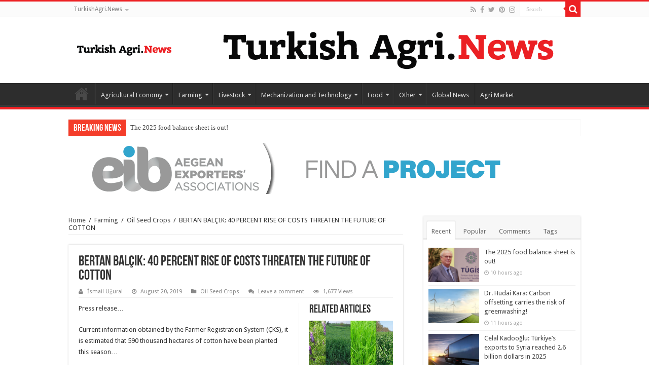

--- FILE ---
content_type: text/html; charset=UTF-8
request_url: https://www.turkishagrinews.com/bertan-balcik-40-percent-rise-of-costs-threaten-the-future-of-cotton/
body_size: 20284
content:
<!DOCTYPE html>
<html lang="en-GB" prefix="og: http://ogp.me/ns#">
<head>
<meta charset="UTF-8" />
<link rel="profile" href="http://gmpg.org/xfn/11" />
<link rel="pingback" href="https://www.turkishagrinews.com/xmlrpc.php" />
<title>BERTAN BALÇIK: 40 PERCENT RISE OF COSTS THREATEN THE FUTURE OF COTTON &#8211; THE GLOBAL WINDOW OF TURKISH FOOD AND AGRICULTURE</title>
<meta property="og:title" content="BERTAN BALÇIK: 40 PERCENT RISE OF COSTS THREATEN THE FUTURE OF COTTON - THE GLOBAL WINDOW OF TURKISH FOOD AND AGRICULTURE"/>
<meta property="og:type" content="article"/>
<meta property="og:description" content="Press release... Current information obtained by the Farmer Registration System (ÇKS), it is estimat"/>
<meta property="og:url" content="https://www.turkishagrinews.com/bertan-balcik-40-percent-rise-of-costs-threaten-the-future-of-cotton/"/>
<meta property="og:site_name" content="THE GLOBAL WINDOW OF TURKISH FOOD AND AGRICULTURE"/>
<meta name='robots' content='max-image-preview:large' />
<link rel='dns-prefetch' href='//fonts.googleapis.com' />
<link rel='dns-prefetch' href='//www.googletagmanager.com' />
<link rel="alternate" type="application/rss+xml" title="THE GLOBAL WINDOW OF TURKISH FOOD AND AGRICULTURE &raquo; Feed" href="https://www.turkishagrinews.com/feed/" />
<link rel="alternate" type="application/rss+xml" title="THE GLOBAL WINDOW OF TURKISH FOOD AND AGRICULTURE &raquo; Comments Feed" href="https://www.turkishagrinews.com/comments/feed/" />
<link rel="alternate" type="application/rss+xml" title="THE GLOBAL WINDOW OF TURKISH FOOD AND AGRICULTURE &raquo; BERTAN BALÇIK: 40 PERCENT RISE OF COSTS THREATEN THE FUTURE OF COTTON Comments Feed" href="https://www.turkishagrinews.com/bertan-balcik-40-percent-rise-of-costs-threaten-the-future-of-cotton/feed/" />
<link rel="alternate" title="oEmbed (JSON)" type="application/json+oembed" href="https://www.turkishagrinews.com/wp-json/oembed/1.0/embed?url=https%3A%2F%2Fwww.turkishagrinews.com%2Fbertan-balcik-40-percent-rise-of-costs-threaten-the-future-of-cotton%2F" />
<link rel="alternate" title="oEmbed (XML)" type="text/xml+oembed" href="https://www.turkishagrinews.com/wp-json/oembed/1.0/embed?url=https%3A%2F%2Fwww.turkishagrinews.com%2Fbertan-balcik-40-percent-rise-of-costs-threaten-the-future-of-cotton%2F&#038;format=xml" />
<style id='wp-img-auto-sizes-contain-inline-css' type='text/css'>
img:is([sizes=auto i],[sizes^="auto," i]){contain-intrinsic-size:3000px 1500px}
/*# sourceURL=wp-img-auto-sizes-contain-inline-css */
</style>
<style id='wp-emoji-styles-inline-css' type='text/css'>

	img.wp-smiley, img.emoji {
		display: inline !important;
		border: none !important;
		box-shadow: none !important;
		height: 1em !important;
		width: 1em !important;
		margin: 0 0.07em !important;
		vertical-align: -0.1em !important;
		background: none !important;
		padding: 0 !important;
	}
/*# sourceURL=wp-emoji-styles-inline-css */
</style>
<style id='wp-block-library-inline-css' type='text/css'>
:root{--wp-block-synced-color:#7a00df;--wp-block-synced-color--rgb:122,0,223;--wp-bound-block-color:var(--wp-block-synced-color);--wp-editor-canvas-background:#ddd;--wp-admin-theme-color:#007cba;--wp-admin-theme-color--rgb:0,124,186;--wp-admin-theme-color-darker-10:#006ba1;--wp-admin-theme-color-darker-10--rgb:0,107,160.5;--wp-admin-theme-color-darker-20:#005a87;--wp-admin-theme-color-darker-20--rgb:0,90,135;--wp-admin-border-width-focus:2px}@media (min-resolution:192dpi){:root{--wp-admin-border-width-focus:1.5px}}.wp-element-button{cursor:pointer}:root .has-very-light-gray-background-color{background-color:#eee}:root .has-very-dark-gray-background-color{background-color:#313131}:root .has-very-light-gray-color{color:#eee}:root .has-very-dark-gray-color{color:#313131}:root .has-vivid-green-cyan-to-vivid-cyan-blue-gradient-background{background:linear-gradient(135deg,#00d084,#0693e3)}:root .has-purple-crush-gradient-background{background:linear-gradient(135deg,#34e2e4,#4721fb 50%,#ab1dfe)}:root .has-hazy-dawn-gradient-background{background:linear-gradient(135deg,#faaca8,#dad0ec)}:root .has-subdued-olive-gradient-background{background:linear-gradient(135deg,#fafae1,#67a671)}:root .has-atomic-cream-gradient-background{background:linear-gradient(135deg,#fdd79a,#004a59)}:root .has-nightshade-gradient-background{background:linear-gradient(135deg,#330968,#31cdcf)}:root .has-midnight-gradient-background{background:linear-gradient(135deg,#020381,#2874fc)}:root{--wp--preset--font-size--normal:16px;--wp--preset--font-size--huge:42px}.has-regular-font-size{font-size:1em}.has-larger-font-size{font-size:2.625em}.has-normal-font-size{font-size:var(--wp--preset--font-size--normal)}.has-huge-font-size{font-size:var(--wp--preset--font-size--huge)}.has-text-align-center{text-align:center}.has-text-align-left{text-align:left}.has-text-align-right{text-align:right}.has-fit-text{white-space:nowrap!important}#end-resizable-editor-section{display:none}.aligncenter{clear:both}.items-justified-left{justify-content:flex-start}.items-justified-center{justify-content:center}.items-justified-right{justify-content:flex-end}.items-justified-space-between{justify-content:space-between}.screen-reader-text{border:0;clip-path:inset(50%);height:1px;margin:-1px;overflow:hidden;padding:0;position:absolute;width:1px;word-wrap:normal!important}.screen-reader-text:focus{background-color:#ddd;clip-path:none;color:#444;display:block;font-size:1em;height:auto;left:5px;line-height:normal;padding:15px 23px 14px;text-decoration:none;top:5px;width:auto;z-index:100000}html :where(.has-border-color){border-style:solid}html :where([style*=border-top-color]){border-top-style:solid}html :where([style*=border-right-color]){border-right-style:solid}html :where([style*=border-bottom-color]){border-bottom-style:solid}html :where([style*=border-left-color]){border-left-style:solid}html :where([style*=border-width]){border-style:solid}html :where([style*=border-top-width]){border-top-style:solid}html :where([style*=border-right-width]){border-right-style:solid}html :where([style*=border-bottom-width]){border-bottom-style:solid}html :where([style*=border-left-width]){border-left-style:solid}html :where(img[class*=wp-image-]){height:auto;max-width:100%}:where(figure){margin:0 0 1em}html :where(.is-position-sticky){--wp-admin--admin-bar--position-offset:var(--wp-admin--admin-bar--height,0px)}@media screen and (max-width:600px){html :where(.is-position-sticky){--wp-admin--admin-bar--position-offset:0px}}

/*# sourceURL=wp-block-library-inline-css */
</style><style id='wp-block-image-inline-css' type='text/css'>
.wp-block-image>a,.wp-block-image>figure>a{display:inline-block}.wp-block-image img{box-sizing:border-box;height:auto;max-width:100%;vertical-align:bottom}@media not (prefers-reduced-motion){.wp-block-image img.hide{visibility:hidden}.wp-block-image img.show{animation:show-content-image .4s}}.wp-block-image[style*=border-radius] img,.wp-block-image[style*=border-radius]>a{border-radius:inherit}.wp-block-image.has-custom-border img{box-sizing:border-box}.wp-block-image.aligncenter{text-align:center}.wp-block-image.alignfull>a,.wp-block-image.alignwide>a{width:100%}.wp-block-image.alignfull img,.wp-block-image.alignwide img{height:auto;width:100%}.wp-block-image .aligncenter,.wp-block-image .alignleft,.wp-block-image .alignright,.wp-block-image.aligncenter,.wp-block-image.alignleft,.wp-block-image.alignright{display:table}.wp-block-image .aligncenter>figcaption,.wp-block-image .alignleft>figcaption,.wp-block-image .alignright>figcaption,.wp-block-image.aligncenter>figcaption,.wp-block-image.alignleft>figcaption,.wp-block-image.alignright>figcaption{caption-side:bottom;display:table-caption}.wp-block-image .alignleft{float:left;margin:.5em 1em .5em 0}.wp-block-image .alignright{float:right;margin:.5em 0 .5em 1em}.wp-block-image .aligncenter{margin-left:auto;margin-right:auto}.wp-block-image :where(figcaption){margin-bottom:1em;margin-top:.5em}.wp-block-image.is-style-circle-mask img{border-radius:9999px}@supports ((-webkit-mask-image:none) or (mask-image:none)) or (-webkit-mask-image:none){.wp-block-image.is-style-circle-mask img{border-radius:0;-webkit-mask-image:url('data:image/svg+xml;utf8,<svg viewBox="0 0 100 100" xmlns="http://www.w3.org/2000/svg"><circle cx="50" cy="50" r="50"/></svg>');mask-image:url('data:image/svg+xml;utf8,<svg viewBox="0 0 100 100" xmlns="http://www.w3.org/2000/svg"><circle cx="50" cy="50" r="50"/></svg>');mask-mode:alpha;-webkit-mask-position:center;mask-position:center;-webkit-mask-repeat:no-repeat;mask-repeat:no-repeat;-webkit-mask-size:contain;mask-size:contain}}:root :where(.wp-block-image.is-style-rounded img,.wp-block-image .is-style-rounded img){border-radius:9999px}.wp-block-image figure{margin:0}.wp-lightbox-container{display:flex;flex-direction:column;position:relative}.wp-lightbox-container img{cursor:zoom-in}.wp-lightbox-container img:hover+button{opacity:1}.wp-lightbox-container button{align-items:center;backdrop-filter:blur(16px) saturate(180%);background-color:#5a5a5a40;border:none;border-radius:4px;cursor:zoom-in;display:flex;height:20px;justify-content:center;opacity:0;padding:0;position:absolute;right:16px;text-align:center;top:16px;width:20px;z-index:100}@media not (prefers-reduced-motion){.wp-lightbox-container button{transition:opacity .2s ease}}.wp-lightbox-container button:focus-visible{outline:3px auto #5a5a5a40;outline:3px auto -webkit-focus-ring-color;outline-offset:3px}.wp-lightbox-container button:hover{cursor:pointer;opacity:1}.wp-lightbox-container button:focus{opacity:1}.wp-lightbox-container button:focus,.wp-lightbox-container button:hover,.wp-lightbox-container button:not(:hover):not(:active):not(.has-background){background-color:#5a5a5a40;border:none}.wp-lightbox-overlay{box-sizing:border-box;cursor:zoom-out;height:100vh;left:0;overflow:hidden;position:fixed;top:0;visibility:hidden;width:100%;z-index:100000}.wp-lightbox-overlay .close-button{align-items:center;cursor:pointer;display:flex;justify-content:center;min-height:40px;min-width:40px;padding:0;position:absolute;right:calc(env(safe-area-inset-right) + 16px);top:calc(env(safe-area-inset-top) + 16px);z-index:5000000}.wp-lightbox-overlay .close-button:focus,.wp-lightbox-overlay .close-button:hover,.wp-lightbox-overlay .close-button:not(:hover):not(:active):not(.has-background){background:none;border:none}.wp-lightbox-overlay .lightbox-image-container{height:var(--wp--lightbox-container-height);left:50%;overflow:hidden;position:absolute;top:50%;transform:translate(-50%,-50%);transform-origin:top left;width:var(--wp--lightbox-container-width);z-index:9999999999}.wp-lightbox-overlay .wp-block-image{align-items:center;box-sizing:border-box;display:flex;height:100%;justify-content:center;margin:0;position:relative;transform-origin:0 0;width:100%;z-index:3000000}.wp-lightbox-overlay .wp-block-image img{height:var(--wp--lightbox-image-height);min-height:var(--wp--lightbox-image-height);min-width:var(--wp--lightbox-image-width);width:var(--wp--lightbox-image-width)}.wp-lightbox-overlay .wp-block-image figcaption{display:none}.wp-lightbox-overlay button{background:none;border:none}.wp-lightbox-overlay .scrim{background-color:#fff;height:100%;opacity:.9;position:absolute;width:100%;z-index:2000000}.wp-lightbox-overlay.active{visibility:visible}@media not (prefers-reduced-motion){.wp-lightbox-overlay.active{animation:turn-on-visibility .25s both}.wp-lightbox-overlay.active img{animation:turn-on-visibility .35s both}.wp-lightbox-overlay.show-closing-animation:not(.active){animation:turn-off-visibility .35s both}.wp-lightbox-overlay.show-closing-animation:not(.active) img{animation:turn-off-visibility .25s both}.wp-lightbox-overlay.zoom.active{animation:none;opacity:1;visibility:visible}.wp-lightbox-overlay.zoom.active .lightbox-image-container{animation:lightbox-zoom-in .4s}.wp-lightbox-overlay.zoom.active .lightbox-image-container img{animation:none}.wp-lightbox-overlay.zoom.active .scrim{animation:turn-on-visibility .4s forwards}.wp-lightbox-overlay.zoom.show-closing-animation:not(.active){animation:none}.wp-lightbox-overlay.zoom.show-closing-animation:not(.active) .lightbox-image-container{animation:lightbox-zoom-out .4s}.wp-lightbox-overlay.zoom.show-closing-animation:not(.active) .lightbox-image-container img{animation:none}.wp-lightbox-overlay.zoom.show-closing-animation:not(.active) .scrim{animation:turn-off-visibility .4s forwards}}@keyframes show-content-image{0%{visibility:hidden}99%{visibility:hidden}to{visibility:visible}}@keyframes turn-on-visibility{0%{opacity:0}to{opacity:1}}@keyframes turn-off-visibility{0%{opacity:1;visibility:visible}99%{opacity:0;visibility:visible}to{opacity:0;visibility:hidden}}@keyframes lightbox-zoom-in{0%{transform:translate(calc((-100vw + var(--wp--lightbox-scrollbar-width))/2 + var(--wp--lightbox-initial-left-position)),calc(-50vh + var(--wp--lightbox-initial-top-position))) scale(var(--wp--lightbox-scale))}to{transform:translate(-50%,-50%) scale(1)}}@keyframes lightbox-zoom-out{0%{transform:translate(-50%,-50%) scale(1);visibility:visible}99%{visibility:visible}to{transform:translate(calc((-100vw + var(--wp--lightbox-scrollbar-width))/2 + var(--wp--lightbox-initial-left-position)),calc(-50vh + var(--wp--lightbox-initial-top-position))) scale(var(--wp--lightbox-scale));visibility:hidden}}
/*# sourceURL=https://www.turkishagrinews.com/wp-includes/blocks/image/style.min.css */
</style>
<style id='wp-block-paragraph-inline-css' type='text/css'>
.is-small-text{font-size:.875em}.is-regular-text{font-size:1em}.is-large-text{font-size:2.25em}.is-larger-text{font-size:3em}.has-drop-cap:not(:focus):first-letter{float:left;font-size:8.4em;font-style:normal;font-weight:100;line-height:.68;margin:.05em .1em 0 0;text-transform:uppercase}body.rtl .has-drop-cap:not(:focus):first-letter{float:none;margin-left:.1em}p.has-drop-cap.has-background{overflow:hidden}:root :where(p.has-background){padding:1.25em 2.375em}:where(p.has-text-color:not(.has-link-color)) a{color:inherit}p.has-text-align-left[style*="writing-mode:vertical-lr"],p.has-text-align-right[style*="writing-mode:vertical-rl"]{rotate:180deg}
/*# sourceURL=https://www.turkishagrinews.com/wp-includes/blocks/paragraph/style.min.css */
</style>
<style id='global-styles-inline-css' type='text/css'>
:root{--wp--preset--aspect-ratio--square: 1;--wp--preset--aspect-ratio--4-3: 4/3;--wp--preset--aspect-ratio--3-4: 3/4;--wp--preset--aspect-ratio--3-2: 3/2;--wp--preset--aspect-ratio--2-3: 2/3;--wp--preset--aspect-ratio--16-9: 16/9;--wp--preset--aspect-ratio--9-16: 9/16;--wp--preset--color--black: #000000;--wp--preset--color--cyan-bluish-gray: #abb8c3;--wp--preset--color--white: #ffffff;--wp--preset--color--pale-pink: #f78da7;--wp--preset--color--vivid-red: #cf2e2e;--wp--preset--color--luminous-vivid-orange: #ff6900;--wp--preset--color--luminous-vivid-amber: #fcb900;--wp--preset--color--light-green-cyan: #7bdcb5;--wp--preset--color--vivid-green-cyan: #00d084;--wp--preset--color--pale-cyan-blue: #8ed1fc;--wp--preset--color--vivid-cyan-blue: #0693e3;--wp--preset--color--vivid-purple: #9b51e0;--wp--preset--gradient--vivid-cyan-blue-to-vivid-purple: linear-gradient(135deg,rgb(6,147,227) 0%,rgb(155,81,224) 100%);--wp--preset--gradient--light-green-cyan-to-vivid-green-cyan: linear-gradient(135deg,rgb(122,220,180) 0%,rgb(0,208,130) 100%);--wp--preset--gradient--luminous-vivid-amber-to-luminous-vivid-orange: linear-gradient(135deg,rgb(252,185,0) 0%,rgb(255,105,0) 100%);--wp--preset--gradient--luminous-vivid-orange-to-vivid-red: linear-gradient(135deg,rgb(255,105,0) 0%,rgb(207,46,46) 100%);--wp--preset--gradient--very-light-gray-to-cyan-bluish-gray: linear-gradient(135deg,rgb(238,238,238) 0%,rgb(169,184,195) 100%);--wp--preset--gradient--cool-to-warm-spectrum: linear-gradient(135deg,rgb(74,234,220) 0%,rgb(151,120,209) 20%,rgb(207,42,186) 40%,rgb(238,44,130) 60%,rgb(251,105,98) 80%,rgb(254,248,76) 100%);--wp--preset--gradient--blush-light-purple: linear-gradient(135deg,rgb(255,206,236) 0%,rgb(152,150,240) 100%);--wp--preset--gradient--blush-bordeaux: linear-gradient(135deg,rgb(254,205,165) 0%,rgb(254,45,45) 50%,rgb(107,0,62) 100%);--wp--preset--gradient--luminous-dusk: linear-gradient(135deg,rgb(255,203,112) 0%,rgb(199,81,192) 50%,rgb(65,88,208) 100%);--wp--preset--gradient--pale-ocean: linear-gradient(135deg,rgb(255,245,203) 0%,rgb(182,227,212) 50%,rgb(51,167,181) 100%);--wp--preset--gradient--electric-grass: linear-gradient(135deg,rgb(202,248,128) 0%,rgb(113,206,126) 100%);--wp--preset--gradient--midnight: linear-gradient(135deg,rgb(2,3,129) 0%,rgb(40,116,252) 100%);--wp--preset--font-size--small: 13px;--wp--preset--font-size--medium: 20px;--wp--preset--font-size--large: 36px;--wp--preset--font-size--x-large: 42px;--wp--preset--spacing--20: 0.44rem;--wp--preset--spacing--30: 0.67rem;--wp--preset--spacing--40: 1rem;--wp--preset--spacing--50: 1.5rem;--wp--preset--spacing--60: 2.25rem;--wp--preset--spacing--70: 3.38rem;--wp--preset--spacing--80: 5.06rem;--wp--preset--shadow--natural: 6px 6px 9px rgba(0, 0, 0, 0.2);--wp--preset--shadow--deep: 12px 12px 50px rgba(0, 0, 0, 0.4);--wp--preset--shadow--sharp: 6px 6px 0px rgba(0, 0, 0, 0.2);--wp--preset--shadow--outlined: 6px 6px 0px -3px rgb(255, 255, 255), 6px 6px rgb(0, 0, 0);--wp--preset--shadow--crisp: 6px 6px 0px rgb(0, 0, 0);}:where(.is-layout-flex){gap: 0.5em;}:where(.is-layout-grid){gap: 0.5em;}body .is-layout-flex{display: flex;}.is-layout-flex{flex-wrap: wrap;align-items: center;}.is-layout-flex > :is(*, div){margin: 0;}body .is-layout-grid{display: grid;}.is-layout-grid > :is(*, div){margin: 0;}:where(.wp-block-columns.is-layout-flex){gap: 2em;}:where(.wp-block-columns.is-layout-grid){gap: 2em;}:where(.wp-block-post-template.is-layout-flex){gap: 1.25em;}:where(.wp-block-post-template.is-layout-grid){gap: 1.25em;}.has-black-color{color: var(--wp--preset--color--black) !important;}.has-cyan-bluish-gray-color{color: var(--wp--preset--color--cyan-bluish-gray) !important;}.has-white-color{color: var(--wp--preset--color--white) !important;}.has-pale-pink-color{color: var(--wp--preset--color--pale-pink) !important;}.has-vivid-red-color{color: var(--wp--preset--color--vivid-red) !important;}.has-luminous-vivid-orange-color{color: var(--wp--preset--color--luminous-vivid-orange) !important;}.has-luminous-vivid-amber-color{color: var(--wp--preset--color--luminous-vivid-amber) !important;}.has-light-green-cyan-color{color: var(--wp--preset--color--light-green-cyan) !important;}.has-vivid-green-cyan-color{color: var(--wp--preset--color--vivid-green-cyan) !important;}.has-pale-cyan-blue-color{color: var(--wp--preset--color--pale-cyan-blue) !important;}.has-vivid-cyan-blue-color{color: var(--wp--preset--color--vivid-cyan-blue) !important;}.has-vivid-purple-color{color: var(--wp--preset--color--vivid-purple) !important;}.has-black-background-color{background-color: var(--wp--preset--color--black) !important;}.has-cyan-bluish-gray-background-color{background-color: var(--wp--preset--color--cyan-bluish-gray) !important;}.has-white-background-color{background-color: var(--wp--preset--color--white) !important;}.has-pale-pink-background-color{background-color: var(--wp--preset--color--pale-pink) !important;}.has-vivid-red-background-color{background-color: var(--wp--preset--color--vivid-red) !important;}.has-luminous-vivid-orange-background-color{background-color: var(--wp--preset--color--luminous-vivid-orange) !important;}.has-luminous-vivid-amber-background-color{background-color: var(--wp--preset--color--luminous-vivid-amber) !important;}.has-light-green-cyan-background-color{background-color: var(--wp--preset--color--light-green-cyan) !important;}.has-vivid-green-cyan-background-color{background-color: var(--wp--preset--color--vivid-green-cyan) !important;}.has-pale-cyan-blue-background-color{background-color: var(--wp--preset--color--pale-cyan-blue) !important;}.has-vivid-cyan-blue-background-color{background-color: var(--wp--preset--color--vivid-cyan-blue) !important;}.has-vivid-purple-background-color{background-color: var(--wp--preset--color--vivid-purple) !important;}.has-black-border-color{border-color: var(--wp--preset--color--black) !important;}.has-cyan-bluish-gray-border-color{border-color: var(--wp--preset--color--cyan-bluish-gray) !important;}.has-white-border-color{border-color: var(--wp--preset--color--white) !important;}.has-pale-pink-border-color{border-color: var(--wp--preset--color--pale-pink) !important;}.has-vivid-red-border-color{border-color: var(--wp--preset--color--vivid-red) !important;}.has-luminous-vivid-orange-border-color{border-color: var(--wp--preset--color--luminous-vivid-orange) !important;}.has-luminous-vivid-amber-border-color{border-color: var(--wp--preset--color--luminous-vivid-amber) !important;}.has-light-green-cyan-border-color{border-color: var(--wp--preset--color--light-green-cyan) !important;}.has-vivid-green-cyan-border-color{border-color: var(--wp--preset--color--vivid-green-cyan) !important;}.has-pale-cyan-blue-border-color{border-color: var(--wp--preset--color--pale-cyan-blue) !important;}.has-vivid-cyan-blue-border-color{border-color: var(--wp--preset--color--vivid-cyan-blue) !important;}.has-vivid-purple-border-color{border-color: var(--wp--preset--color--vivid-purple) !important;}.has-vivid-cyan-blue-to-vivid-purple-gradient-background{background: var(--wp--preset--gradient--vivid-cyan-blue-to-vivid-purple) !important;}.has-light-green-cyan-to-vivid-green-cyan-gradient-background{background: var(--wp--preset--gradient--light-green-cyan-to-vivid-green-cyan) !important;}.has-luminous-vivid-amber-to-luminous-vivid-orange-gradient-background{background: var(--wp--preset--gradient--luminous-vivid-amber-to-luminous-vivid-orange) !important;}.has-luminous-vivid-orange-to-vivid-red-gradient-background{background: var(--wp--preset--gradient--luminous-vivid-orange-to-vivid-red) !important;}.has-very-light-gray-to-cyan-bluish-gray-gradient-background{background: var(--wp--preset--gradient--very-light-gray-to-cyan-bluish-gray) !important;}.has-cool-to-warm-spectrum-gradient-background{background: var(--wp--preset--gradient--cool-to-warm-spectrum) !important;}.has-blush-light-purple-gradient-background{background: var(--wp--preset--gradient--blush-light-purple) !important;}.has-blush-bordeaux-gradient-background{background: var(--wp--preset--gradient--blush-bordeaux) !important;}.has-luminous-dusk-gradient-background{background: var(--wp--preset--gradient--luminous-dusk) !important;}.has-pale-ocean-gradient-background{background: var(--wp--preset--gradient--pale-ocean) !important;}.has-electric-grass-gradient-background{background: var(--wp--preset--gradient--electric-grass) !important;}.has-midnight-gradient-background{background: var(--wp--preset--gradient--midnight) !important;}.has-small-font-size{font-size: var(--wp--preset--font-size--small) !important;}.has-medium-font-size{font-size: var(--wp--preset--font-size--medium) !important;}.has-large-font-size{font-size: var(--wp--preset--font-size--large) !important;}.has-x-large-font-size{font-size: var(--wp--preset--font-size--x-large) !important;}
/*# sourceURL=global-styles-inline-css */
</style>

<style id='classic-theme-styles-inline-css' type='text/css'>
/*! This file is auto-generated */
.wp-block-button__link{color:#fff;background-color:#32373c;border-radius:9999px;box-shadow:none;text-decoration:none;padding:calc(.667em + 2px) calc(1.333em + 2px);font-size:1.125em}.wp-block-file__button{background:#32373c;color:#fff;text-decoration:none}
/*# sourceURL=/wp-includes/css/classic-themes.min.css */
</style>
<link rel='stylesheet' id='mpp_gutenberg-css' href='https://www.turkishagrinews.com/wp-content/plugins/metronet-profile-picture/dist/blocks.style.build.css' type='text/css' media='all' />
<link rel='stylesheet' id='taqyeem-buttons-style-css' href='https://www.turkishagrinews.com/wp-content/plugins/taqyeem-buttons/assets/style.css' type='text/css' media='all' />
<link rel='stylesheet' id='taqyeem-style-css' href='https://www.turkishagrinews.com/wp-content/plugins/taqyeem/style.css' type='text/css' media='all' />
<link rel='stylesheet' id='tie-style-css' href='https://www.turkishagrinews.com/wp-content/themes/sahifa/style.css' type='text/css' media='all' />
<link rel='stylesheet' id='tie-ilightbox-skin-css' href='https://www.turkishagrinews.com/wp-content/themes/sahifa/css/ilightbox/dark-skin/skin.css' type='text/css' media='all' />
<link rel='stylesheet' id='Droid+Sans-css' href='https://fonts.googleapis.com/css?family=Droid+Sans%3Aregular%2C700' type='text/css' media='all' />
<link rel='stylesheet' id='__EPYT__style-css' href='https://www.turkishagrinews.com/wp-content/plugins/youtube-embed-plus/styles/ytprefs.min.css' type='text/css' media='all' />
<style id='__EPYT__style-inline-css' type='text/css'>

                .epyt-gallery-thumb {
                        width: 33.333%;
                }
                
/*# sourceURL=__EPYT__style-inline-css */
</style>
<script type="text/javascript" src="https://www.turkishagrinews.com/wp-includes/js/jquery/jquery.min.js" id="jquery-core-js"></script>
<script type="text/javascript" src="https://www.turkishagrinews.com/wp-includes/js/jquery/jquery-migrate.min.js" id="jquery-migrate-js"></script>
<script type="text/javascript" src="https://www.turkishagrinews.com/wp-content/plugins/taqyeem/js/tie.js" id="taqyeem-main-js"></script>
<script type="text/javascript" id="__ytprefs__-js-extra">
/* <![CDATA[ */
var _EPYT_ = {"ajaxurl":"https://www.turkishagrinews.com/wp-admin/admin-ajax.php","security":"425ddc7435","gallery_scrolloffset":"20","eppathtoscripts":"https://www.turkishagrinews.com/wp-content/plugins/youtube-embed-plus/scripts/","eppath":"https://www.turkishagrinews.com/wp-content/plugins/youtube-embed-plus/","epresponsiveselector":"[\"iframe.__youtube_prefs_widget__\"]","epdovol":"1","version":"14.2.1.2","evselector":"iframe.__youtube_prefs__[src], iframe[src*=\"youtube.com/embed/\"], iframe[src*=\"youtube-nocookie.com/embed/\"]","ajax_compat":"","maxres_facade":"eager","ytapi_load":"light","pause_others":"","stopMobileBuffer":"1","facade_mode":"","not_live_on_channel":"","vi_active":"","vi_js_posttypes":[]};
//# sourceURL=__ytprefs__-js-extra
/* ]]> */
</script>
<script type="text/javascript" src="https://www.turkishagrinews.com/wp-content/plugins/youtube-embed-plus/scripts/ytprefs.min.js" id="__ytprefs__-js"></script>
<link rel="https://api.w.org/" href="https://www.turkishagrinews.com/wp-json/" /><link rel="alternate" title="JSON" type="application/json" href="https://www.turkishagrinews.com/wp-json/wp/v2/posts/635" /><link rel="EditURI" type="application/rsd+xml" title="RSD" href="https://www.turkishagrinews.com/xmlrpc.php?rsd" />

<link rel="canonical" href="https://www.turkishagrinews.com/bertan-balcik-40-percent-rise-of-costs-threaten-the-future-of-cotton/" />
<link rel='shortlink' href='https://www.turkishagrinews.com/?p=635' />
<meta name="generator" content="Site Kit by Google 1.144.0" /><script type='text/javascript'>
/* <![CDATA[ */
var taqyeem = {"ajaxurl":"https://www.turkishagrinews.com/wp-admin/admin-ajax.php" , "your_rating":"Your Rating:"};
/* ]]> */
</script>

<style type="text/css" media="screen">

</style>
<link rel="shortcut icon" href="https://www.turkishagrinews.com/wp-content/uploads/2020/05/fav1.png" title="Favicon" />
<!--[if IE]>
<script type="text/javascript">jQuery(document).ready(function (){ jQuery(".menu-item").has("ul").children("a").attr("aria-haspopup", "true");});</script>
<![endif]-->
<!--[if lt IE 9]>
<script src="https://www.turkishagrinews.com/wp-content/themes/sahifa/js/html5.js"></script>
<script src="https://www.turkishagrinews.com/wp-content/themes/sahifa/js/selectivizr-min.js"></script>
<![endif]-->
<!--[if IE 9]>
<link rel="stylesheet" type="text/css" media="all" href="https://www.turkishagrinews.com/wp-content/themes/sahifa/css/ie9.css" />
<![endif]-->
<!--[if IE 8]>
<link rel="stylesheet" type="text/css" media="all" href="https://www.turkishagrinews.com/wp-content/themes/sahifa/css/ie8.css" />
<![endif]-->
<!--[if IE 7]>
<link rel="stylesheet" type="text/css" media="all" href="https://www.turkishagrinews.com/wp-content/themes/sahifa/css/ie7.css" />
<![endif]-->


<meta name="viewport" content="width=device-width, initial-scale=1.0" />



<style type="text/css" media="screen">

body{
	font-family: 'Droid Sans';
}

#main-nav,
.cat-box-content,
#sidebar .widget-container,
.post-listing,
#commentform {
	border-bottom-color: #ed2023;
}

.search-block .search-button,
#topcontrol,
#main-nav ul li.current-menu-item a,
#main-nav ul li.current-menu-item a:hover,
#main-nav ul li.current_page_parent a,
#main-nav ul li.current_page_parent a:hover,
#main-nav ul li.current-menu-parent a,
#main-nav ul li.current-menu-parent a:hover,
#main-nav ul li.current-page-ancestor a,
#main-nav ul li.current-page-ancestor a:hover,
.pagination span.current,
.share-post span.share-text,
.flex-control-paging li a.flex-active,
.ei-slider-thumbs li.ei-slider-element,
.review-percentage .review-item span span,
.review-final-score,
.button,
a.button,
a.more-link,
#main-content input[type="submit"],
.form-submit #submit,
#login-form .login-button,
.widget-feedburner .feedburner-subscribe,
input[type="submit"],
#buddypress button,
#buddypress a.button,
#buddypress input[type=submit],
#buddypress input[type=reset],
#buddypress ul.button-nav li a,
#buddypress div.generic-button a,
#buddypress .comment-reply-link,
#buddypress div.item-list-tabs ul li a span,
#buddypress div.item-list-tabs ul li.selected a,
#buddypress div.item-list-tabs ul li.current a,
#buddypress #members-directory-form div.item-list-tabs ul li.selected span,
#members-list-options a.selected,
#groups-list-options a.selected,
body.dark-skin #buddypress div.item-list-tabs ul li a span,
body.dark-skin #buddypress div.item-list-tabs ul li.selected a,
body.dark-skin #buddypress div.item-list-tabs ul li.current a,
body.dark-skin #members-list-options a.selected,
body.dark-skin #groups-list-options a.selected,
.search-block-large .search-button,
#featured-posts .flex-next:hover,
#featured-posts .flex-prev:hover,
a.tie-cart span.shooping-count,
.woocommerce span.onsale,
.woocommerce-page span.onsale ,
.woocommerce .widget_price_filter .ui-slider .ui-slider-handle,
.woocommerce-page .widget_price_filter .ui-slider .ui-slider-handle,
#check-also-close,
a.post-slideshow-next,
a.post-slideshow-prev,
.widget_price_filter .ui-slider .ui-slider-handle,
.quantity .minus:hover,
.quantity .plus:hover,
.mejs-container .mejs-controls .mejs-time-rail .mejs-time-current,
#reading-position-indicator  {
	background-color:#ed2023;
}

::-webkit-scrollbar-thumb{
	background-color:#ed2023 !important;
}

#theme-footer,
#theme-header,
.top-nav ul li.current-menu-item:before,
#main-nav .menu-sub-content ,
#main-nav ul ul,
#check-also-box {
	border-top-color: #ed2023;
}

.search-block:after {
	border-right-color:#ed2023;
}

body.rtl .search-block:after {
	border-left-color:#ed2023;
}

#main-nav ul > li.menu-item-has-children:hover > a:after,
#main-nav ul > li.mega-menu:hover > a:after {
	border-color:transparent transparent #ed2023;
}

.widget.timeline-posts li a:hover,
.widget.timeline-posts li a:hover span.tie-date {
	color: #ed2023;
}

.widget.timeline-posts li a:hover span.tie-date:before {
	background: #ed2023;
	border-color: #ed2023;
}

#order_review,
#order_review_heading {
	border-color: #ed2023;
}


body{
		background-image: url('https://www.turkishagrinews.com/wp-content/uploads/2020/05/en-guzel-turk-bayragi-resimleri-en-kaliteli-turk-13152872_6208_o1.jpg') !important; 
			}
	
</style>

		<script type="text/javascript">
			/* <![CDATA[ */
				var sf_position = '0';
				var sf_templates = "<a href=\"{search_url_escaped}\">View All Results<\/a>";
				var sf_input = '.search-live';
				jQuery(document).ready(function(){
					jQuery(sf_input).ajaxyLiveSearch({"expand":false,"searchUrl":"https:\/\/www.turkishagrinews.com\/?s=%s","text":"Search","delay":500,"iwidth":180,"width":315,"ajaxUrl":"https:\/\/www.turkishagrinews.com\/wp-admin\/admin-ajax.php","rtl":0});
					jQuery(".live-search_ajaxy-selective-input").keyup(function() {
						var width = jQuery(this).val().length * 8;
						if(width < 50) {
							width = 50;
						}
						jQuery(this).width(width);
					});
					jQuery(".live-search_ajaxy-selective-search").click(function() {
						jQuery(this).find(".live-search_ajaxy-selective-input").focus();
					});
					jQuery(".live-search_ajaxy-selective-close").click(function() {
						jQuery(this).parent().remove();
					});
				});
			/* ]]> */
		</script>
		
<!-- Google AdSense meta tags added by Site Kit -->
<meta name="google-adsense-platform-account" content="ca-host-pub-2644536267352236">
<meta name="google-adsense-platform-domain" content="sitekit.withgoogle.com">
<!-- End Google AdSense meta tags added by Site Kit -->
<link rel="icon" href="https://www.turkishagrinews.com/wp-content/uploads/2020/05/cropped-512x512-1-32x32.png" sizes="32x32" />
<link rel="icon" href="https://www.turkishagrinews.com/wp-content/uploads/2020/05/cropped-512x512-1-192x192.png" sizes="192x192" />
<link rel="apple-touch-icon" href="https://www.turkishagrinews.com/wp-content/uploads/2020/05/cropped-512x512-1-180x180.png" />
<meta name="msapplication-TileImage" content="https://www.turkishagrinews.com/wp-content/uploads/2020/05/cropped-512x512-1-270x270.png" />
		<style type="text/css" id="wp-custom-css">
			#featured-posts .featured-post {
    padding: 1px !important;
}		</style>
		</head>
<body id="top" class="wp-singular post-template-default single single-post postid-635 single-format-standard wp-theme-sahifa lazy-enabled">

<div class="wrapper-outer">

	<div class="background-cover"></div>

	<aside id="slide-out">

			<div class="search-mobile">
			<form method="get" id="searchform-mobile" action="https://www.turkishagrinews.com/">
				<button class="search-button" type="submit" value="Search"><i class="fa fa-search"></i></button>
				<input type="text" id="s-mobile" name="s" title="Search" value="Search" onfocus="if (this.value == 'Search') {this.value = '';}" onblur="if (this.value == '') {this.value = 'Search';}"  />
			</form>
		</div><!-- .search-mobile /-->
	
			<div class="social-icons">
		<a class="ttip-none" title="Rss" href="https://www.turkishagrinews.com/feed/" target="_blank"><i class="fa fa-rss"></i></a><a class="ttip-none" title="Facebook" href="https://www.facebook.com/turkishagrinews" target="_blank"><i class="fa fa-facebook"></i></a><a class="ttip-none" title="Twitter" href="https://www.twitter.com/turkishagrinews" target="_blank"><i class="fa fa-twitter"></i></a><a class="ttip-none" title="Pinterest" href="https://www.pinterest.com/turkishagrinews/" target="_blank"><i class="fa fa-pinterest"></i></a><a class="ttip-none" title="instagram" href="https://instagram.com/turkishagrinews" target="_blank"><i class="fa fa-instagram"></i></a>
			</div>

	
		<div id="mobile-menu" ></div>
	</aside><!-- #slide-out /-->

		<div id="wrapper" class="wide-layout">
		<div class="inner-wrapper">

		<header id="theme-header" class="theme-header">
						<div id="top-nav" class="top-nav">
				<div class="container">

			
				<div class="top-menu"><ul id="menu-top" class="menu"><li id="menu-item-1065" class="menu-item menu-item-type-custom menu-item-object-custom menu-item-has-children menu-item-1065"><a href="#">TurkishAgri.News</a>
<ul class="sub-menu">
	<li id="menu-item-2048" class="menu-item menu-item-type-post_type menu-item-object-page menu-item-2048"><a href="https://www.turkishagrinews.com/about-us/">About Us</a></li>
</ul>
</li>
</ul></div>
						<div class="search-block">
						<form method="get" id="searchform-header" action="https://www.turkishagrinews.com/">
							<button class="search-button" type="submit" value="Search"><i class="fa fa-search"></i></button>
							<input class="search-live" type="text" id="s-header" name="s" title="Search" value="Search" onfocus="if (this.value == 'Search') {this.value = '';}" onblur="if (this.value == '') {this.value = 'Search';}"  />
						</form>
					</div><!-- .search-block /-->
			<div class="social-icons">
		<a class="ttip-none" title="Rss" href="https://www.turkishagrinews.com/feed/" target="_blank"><i class="fa fa-rss"></i></a><a class="ttip-none" title="Facebook" href="https://www.facebook.com/turkishagrinews" target="_blank"><i class="fa fa-facebook"></i></a><a class="ttip-none" title="Twitter" href="https://www.twitter.com/turkishagrinews" target="_blank"><i class="fa fa-twitter"></i></a><a class="ttip-none" title="Pinterest" href="https://www.pinterest.com/turkishagrinews/" target="_blank"><i class="fa fa-pinterest"></i></a><a class="ttip-none" title="instagram" href="https://instagram.com/turkishagrinews" target="_blank"><i class="fa fa-instagram"></i></a>
			</div>

	
	
				</div><!-- .container /-->
			</div><!-- .top-menu /-->
			
		<div class="header-content">

					<a id="slide-out-open" class="slide-out-open" href="#"><span></span></a>
		
			<div class="logo" style=" margin-top:15px; margin-bottom:15px;">
			<h2>								<a title="THE GLOBAL WINDOW OF TURKISH FOOD AND AGRICULTURE" href="https://www.turkishagrinews.com/">
					<img src="https://www.turkishagrinews.com/wp-content/uploads/2020/05/logo1.png" alt="THE GLOBAL WINDOW OF TURKISH FOOD AND AGRICULTURE"  /><strong>THE GLOBAL WINDOW OF TURKISH FOOD AND AGRICULTURE The Global Window of Turkish Food and Agriculture Sector</strong>
				</a>
			</h2>			</div><!-- .logo /-->
			<div class="e3lan e3lan-top">
			<a href="https://www.turkishagrinews.com" title="" >
				<img src="https://www.turkishagrinews.com/wp-content/uploads/2020/05/reklam1.gif" alt="" />
			</a>
				</div>			<div class="clear"></div>

		</div>
													<nav id="main-nav" class="fixed-enabled">
				<div class="container">

				
					<div class="main-menu"><ul id="menu-ana-menu" class="menu"><li id="menu-item-2023" class="menu-item menu-item-type-post_type menu-item-object-page menu-item-home menu-item-2023"><a href="https://www.turkishagrinews.com/"><i class="fa fa-home"></i>Home</a></li>
<li id="menu-item-1482" class="menu-item menu-item-type-taxonomy menu-item-object-category menu-item-has-children menu-item-1482"><a href="https://www.turkishagrinews.com/category/agricultural-economy/">Agricultural Economy</a>
<ul class="sub-menu menu-sub-content">
	<li id="menu-item-1483" class="menu-item menu-item-type-taxonomy menu-item-object-category menu-item-1483"><a href="https://www.turkishagrinews.com/category/agricultural-economy/agribusiness/">Agribusiness</a></li>
	<li id="menu-item-1484" class="menu-item menu-item-type-taxonomy menu-item-object-category menu-item-1484"><a href="https://www.turkishagrinews.com/category/agricultural-economy/agroforestry/">Agroforestry</a></li>
	<li id="menu-item-1485" class="menu-item menu-item-type-taxonomy menu-item-object-category menu-item-1485"><a href="https://www.turkishagrinews.com/category/agricultural-economy/extension-information/">Extension &#8211; Information</a></li>
	<li id="menu-item-1486" class="menu-item menu-item-type-taxonomy menu-item-object-category menu-item-1486"><a href="https://www.turkishagrinews.com/category/agricultural-economy/finance/">Finance</a></li>
	<li id="menu-item-1487" class="menu-item menu-item-type-taxonomy menu-item-object-category menu-item-1487"><a href="https://www.turkishagrinews.com/category/agricultural-economy/foreign-trade/">Foreign Trade</a></li>
	<li id="menu-item-1488" class="menu-item menu-item-type-taxonomy menu-item-object-category menu-item-1488"><a href="https://www.turkishagrinews.com/category/agricultural-economy/global-news/">Global News</a></li>
</ul>
</li>
<li id="menu-item-1545" class="menu-item menu-item-type-taxonomy menu-item-object-category current-post-ancestor menu-item-has-children menu-item-1545"><a href="https://www.turkishagrinews.com/category/farming/">Farming</a>
<ul class="sub-menu menu-sub-content">
	<li id="menu-item-1546" class="menu-item menu-item-type-taxonomy menu-item-object-category menu-item-1546"><a href="https://www.turkishagrinews.com/category/farming/dried-fruits-and-vegetables/">Dried Fruits and Vegetables</a></li>
	<li id="menu-item-1547" class="menu-item menu-item-type-taxonomy menu-item-object-category menu-item-1547"><a href="https://www.turkishagrinews.com/category/farming/field-crops/">Field Crops</a></li>
	<li id="menu-item-1548" class="menu-item menu-item-type-taxonomy menu-item-object-category menu-item-1548"><a href="https://www.turkishagrinews.com/category/farming/fresh-fruits-and-vegetables/">Fresh Fruits and Vegetables</a></li>
	<li id="menu-item-1549" class="menu-item menu-item-type-taxonomy menu-item-object-category menu-item-1549"><a href="https://www.turkishagrinews.com/category/farming/grains-and-pulses/">Grains and Pulses</a></li>
	<li id="menu-item-1550" class="menu-item menu-item-type-taxonomy menu-item-object-category menu-item-1550"><a href="https://www.turkishagrinews.com/category/farming/medicinary-and-aromatic-plants/">Medicinary and Aromatic Plants</a></li>
	<li id="menu-item-1551" class="menu-item menu-item-type-taxonomy menu-item-object-category current-post-ancestor current-menu-parent current-post-parent menu-item-1551"><a href="https://www.turkishagrinews.com/category/farming/oil-seed-crops/">Oil Seed Crops</a></li>
	<li id="menu-item-1552" class="menu-item menu-item-type-taxonomy menu-item-object-category menu-item-1552"><a href="https://www.turkishagrinews.com/category/farming/olive-and-olive-oil/">Olive and Olive Oil</a></li>
	<li id="menu-item-1553" class="menu-item menu-item-type-taxonomy menu-item-object-category menu-item-1553"><a href="https://www.turkishagrinews.com/category/farming/organic-agriculture/">Organic Agriculture</a></li>
	<li id="menu-item-1554" class="menu-item menu-item-type-taxonomy menu-item-object-category menu-item-1554"><a href="https://www.turkishagrinews.com/category/farming/ornamental-plants/">Ornamental Plants</a></li>
</ul>
</li>
<li id="menu-item-1500" class="menu-item menu-item-type-taxonomy menu-item-object-category menu-item-has-children menu-item-1500"><a href="https://www.turkishagrinews.com/category/livestock/">Livestock</a>
<ul class="sub-menu menu-sub-content">
	<li id="menu-item-1501" class="menu-item menu-item-type-taxonomy menu-item-object-category menu-item-1501"><a href="https://www.turkishagrinews.com/category/livestock/beekeeping/">Beekeeping</a></li>
	<li id="menu-item-1502" class="menu-item menu-item-type-taxonomy menu-item-object-category menu-item-1502"><a href="https://www.turkishagrinews.com/category/livestock/dairy-business/">Dairy Business</a></li>
	<li id="menu-item-1503" class="menu-item menu-item-type-taxonomy menu-item-object-category menu-item-1503"><a href="https://www.turkishagrinews.com/category/livestock/poultry/">Poultry</a></li>
	<li id="menu-item-1504" class="menu-item menu-item-type-taxonomy menu-item-object-category menu-item-1504"><a href="https://www.turkishagrinews.com/category/livestock/red-meat/">Red Meat</a></li>
	<li id="menu-item-1505" class="menu-item menu-item-type-taxonomy menu-item-object-category menu-item-1505"><a href="https://www.turkishagrinews.com/category/livestock/seafood/">Seafood</a></li>
</ul>
</li>
<li id="menu-item-1518" class="menu-item menu-item-type-taxonomy menu-item-object-category menu-item-has-children menu-item-1518"><a href="https://www.turkishagrinews.com/category/mechanization-and-technology/">Mechanization and Technology</a>
<ul class="sub-menu menu-sub-content">
	<li id="menu-item-1519" class="menu-item menu-item-type-taxonomy menu-item-object-category menu-item-1519"><a href="https://www.turkishagrinews.com/category/mechanization-and-technology/agrimachinery/">Agrimachinery</a></li>
	<li id="menu-item-1520" class="menu-item menu-item-type-taxonomy menu-item-object-category menu-item-1520"><a href="https://www.turkishagrinews.com/category/mechanization-and-technology/biotechnology/">Biotechnology</a></li>
	<li id="menu-item-1521" class="menu-item menu-item-type-taxonomy menu-item-object-category menu-item-1521"><a href="https://www.turkishagrinews.com/category/mechanization-and-technology/feed-industry/">Feed Industry</a></li>
	<li id="menu-item-1522" class="menu-item menu-item-type-taxonomy menu-item-object-category menu-item-1522"><a href="https://www.turkishagrinews.com/category/mechanization-and-technology/greenhouses/">Greenhouses</a></li>
	<li id="menu-item-1523" class="menu-item menu-item-type-taxonomy menu-item-object-category menu-item-1523"><a href="https://www.turkishagrinews.com/category/mechanization-and-technology/licensed-warehouses/">Licensed Warehouses</a></li>
	<li id="menu-item-1524" class="menu-item menu-item-type-taxonomy menu-item-object-category menu-item-1524"><a href="https://www.turkishagrinews.com/category/mechanization-and-technology/renewable-energy/">Renewable Energy</a></li>
	<li id="menu-item-1525" class="menu-item menu-item-type-taxonomy menu-item-object-category menu-item-1525"><a href="https://www.turkishagrinews.com/category/mechanization-and-technology/seed-production-and-technology/">Seed Production and Technology</a></li>
	<li id="menu-item-1526" class="menu-item menu-item-type-taxonomy menu-item-object-category menu-item-1526"><a href="https://www.turkishagrinews.com/category/mechanization-and-technology/smart-technologies/">Smart Technologies</a></li>
	<li id="menu-item-1527" class="menu-item menu-item-type-taxonomy menu-item-object-category menu-item-1527"><a href="https://www.turkishagrinews.com/category/mechanization-and-technology/soil-management/">Soil Management</a></li>
	<li id="menu-item-1528" class="menu-item menu-item-type-taxonomy menu-item-object-category menu-item-1528"><a href="https://www.turkishagrinews.com/category/mechanization-and-technology/water-management/">Water Management</a></li>
</ul>
</li>
<li id="menu-item-1514" class="menu-item menu-item-type-taxonomy menu-item-object-category menu-item-has-children menu-item-1514"><a href="https://www.turkishagrinews.com/category/food/">Food</a>
<ul class="sub-menu menu-sub-content">
	<li id="menu-item-1515" class="menu-item menu-item-type-taxonomy menu-item-object-category menu-item-1515"><a href="https://www.turkishagrinews.com/category/food/food-production-and-technology/">Food Production and Technology</a></li>
	<li id="menu-item-1516" class="menu-item menu-item-type-taxonomy menu-item-object-category menu-item-1516"><a href="https://www.turkishagrinews.com/category/food/food-waste-and-losses/">Food Waste and Losses</a></li>
	<li id="menu-item-1517" class="menu-item menu-item-type-taxonomy menu-item-object-category menu-item-1517"><a href="https://www.turkishagrinews.com/category/food/gastronomy/">Gastronomy</a></li>
</ul>
</li>
<li id="menu-item-1529" class="menu-item menu-item-type-taxonomy menu-item-object-category menu-item-has-children menu-item-1529"><a href="https://www.turkishagrinews.com/category/other/">Other</a>
<ul class="sub-menu menu-sub-content">
	<li id="menu-item-1530" class="menu-item menu-item-type-taxonomy menu-item-object-category menu-item-1530"><a href="https://www.turkishagrinews.com/category/other/climate-change-and-environment/">Climate Change and Environment</a></li>
	<li id="menu-item-1531" class="menu-item menu-item-type-taxonomy menu-item-object-category menu-item-1531"><a href="https://www.turkishagrinews.com/category/other/co-unions-assoc/">Co-ops, Unions and Assoc.</a></li>
	<li id="menu-item-1532" class="menu-item menu-item-type-taxonomy menu-item-object-category menu-item-1532"><a href="https://www.turkishagrinews.com/category/other/events-and-exhibitions/">Events and Exhibitions</a></li>
	<li id="menu-item-1533" class="menu-item menu-item-type-taxonomy menu-item-object-category menu-item-1533"><a href="https://www.turkishagrinews.com/category/other/opinions/">Opinions</a></li>
	<li id="menu-item-1534" class="menu-item menu-item-type-taxonomy menu-item-object-category menu-item-1534"><a href="https://www.turkishagrinews.com/category/other/rural-development/">Rural Development</a></li>
	<li id="menu-item-1535" class="menu-item menu-item-type-taxonomy menu-item-object-category menu-item-1535"><a href="https://www.turkishagrinews.com/category/other/statistical-facts/">Statistical Facts</a></li>
	<li id="menu-item-1536" class="menu-item menu-item-type-taxonomy menu-item-object-category menu-item-1536"><a href="https://www.turkishagrinews.com/category/other/videos/">Videos</a></li>
	<li id="menu-item-1537" class="menu-item menu-item-type-taxonomy menu-item-object-category menu-item-1537"><a href="https://www.turkishagrinews.com/category/other/women-and-young-farmers/">Women and Young Farmers</a></li>
</ul>
</li>
<li id="menu-item-2024" class="menu-item menu-item-type-taxonomy menu-item-object-category menu-item-2024"><a href="https://www.turkishagrinews.com/category/agricultural-economy/global-news/">Global News</a></li>
<li id="menu-item-21208" class="menu-item menu-item-type-taxonomy menu-item-object-category menu-item-21208"><a href="https://www.turkishagrinews.com/category/agri-market/">Agri Market</a></li>
</ul></div>					
					
				</div>
			</nav><!-- .main-nav /-->
					</header><!-- #header /-->

		
	<div class="clear"></div>
	<div id="breaking-news" class="breaking-news">
		<span class="breaking-news-title"><i class="fa fa-bolt"></i> <span>Breaking News</span></span>
		
					<ul>
					<li><a href="https://www.turkishagrinews.com/the-2025-food-balance-sheet-is-out/" title="The 2025 food balance sheet is out!">The 2025 food balance sheet is out!</a></li>
					<li><a href="https://www.turkishagrinews.com/dr-hudai-kara-carbon-offsetting-carries-the-risk-of-greenwashing/" title="Dr. Hüdai Kara: Carbon offsetting carries the risk of greenwashing!">Dr. Hüdai Kara: Carbon offsetting carries the risk of greenwashing!</a></li>
					<li><a href="https://www.turkishagrinews.com/celal-kadooglu-turkiyes-exports-to-syria-reached-2-6-billion-dollars-in-2025/" title="Celal Kadooğlu: Türkiye&#8217;s exports to Syria reached 2.6 billion dollars in 2025">Celal Kadooğlu: Türkiye&#8217;s exports to Syria reached 2.6 billion dollars in 2025</a></li>
					<li><a href="https://www.turkishagrinews.com/tangerines-and-tomatoes-lead-istanbuls-2025-produce-consumption/" title="Tangerines and tomatoes lead Istanbul’s 2025 produce consumption!">Tangerines and tomatoes lead Istanbul’s 2025 produce consumption!</a></li>
					<li><a href="https://www.turkishagrinews.com/antalya-a-world-renowned-tourism-centre-to-become-a-gastronomy-centre-as-well/" title="Antalya, a world-renowned tourism centre, to become a gastronomy centre as well!">Antalya, a world-renowned tourism centre, to become a gastronomy centre as well!</a></li>
					<li><a href="https://www.turkishagrinews.com/ferhat-guruz-we-will-showcase-the-strength-of-turkish-fresh-fruit-and-vegetables-at-the-berlin-fruit-logistica-fair/" title="Ferhat Gürüz: We will showcase the strength of Turkish fresh fruit and vegetables at the Berlin Fruit Logistica Fair">Ferhat Gürüz: We will showcase the strength of Turkish fresh fruit and vegetables at the Berlin Fruit Logistica Fair</a></li>
					<li><a href="https://www.turkishagrinews.com/sinan-kiziltan-we-aim-to-reach-4-3-billion-dollars-in-fisheries-and-animal-products-exports-this-year/" title="Sinan Kızıltan: We aim to reach 4.3 billion dollars in fisheries and animal products exports this year">Sinan Kızıltan: We aim to reach 4.3 billion dollars in fisheries and animal products exports this year</a></li>
					<li><a href="https://www.turkishagrinews.com/turkish-agricultural-exports-clinch-new-record-despite-drought-and-frost/" title="Turkish agricultural exports clinch new record despite drought and frost&#8230;">Turkish agricultural exports clinch new record despite drought and frost&#8230;</a></li>
					<li><a href="https://www.turkishagrinews.com/from-corporate-life-to-beekeping-nurcans-path-to-sustainable-apiculture/" title="From corporate life to beekeping; Nurcan&#8217;s path to sustainable apiculture!">From corporate life to beekeping; Nurcan&#8217;s path to sustainable apiculture!</a></li>
					<li><a href="https://www.turkishagrinews.com/from-desks-to-hives-turkish-scholar-and-mother-discovers-new-life-among-bees/" title="From desks to hives; Turkish scholar and mother discovers new life among bees">From desks to hives; Turkish scholar and mother discovers new life among bees</a></li>
					</ul>
					
		
		<script type="text/javascript">
			jQuery(document).ready(function(){
								createTicker(); 
							});
			                                                 
			function rotateTicker(){                                   
				if( i == tickerItems.length ){ i = 0; }                                                         
				tickerText = tickerItems[i];                              
				c = 0;                                                    
				typetext();                                               
				setTimeout( "rotateTicker()", 3500 );                     
				i++;                                                      
			}                                                           
					</script>
	</div> <!-- .breaking-news -->

	<div class="e3lan e3lan-below_header">
			<a href="https://en.eib.org.tr/" title="Aegean Exporters&#039; Association" target="_blank">
				<img src="https://www.turkishagrinews.com/wp-content/uploads/2020/07/eib.gif" alt="Aegean Exporters&#039; Association" />
			</a>
				</div>
	<div id="main-content" class="container">

	
	
	
	
	
	<div class="content">

		
		<div xmlns:v="http://rdf.data-vocabulary.org/#"  id="crumbs"><span typeof="v:Breadcrumb"><a rel="v:url" property="v:title" class="crumbs-home" href="https://www.turkishagrinews.com">Home</a></span> <span class="delimiter">/</span> <span typeof="v:Breadcrumb"><a rel="v:url" property="v:title" href="https://www.turkishagrinews.com/category/farming/">Farming</a></span> <span class="delimiter">/</span> <span typeof="v:Breadcrumb"><a rel="v:url" property="v:title" href="https://www.turkishagrinews.com/category/farming/oil-seed-crops/">Oil Seed Crops</a></span> <span class="delimiter">/</span> <span class="current">BERTAN BALÇIK: 40 PERCENT RISE OF COSTS THREATEN THE FUTURE OF COTTON</span></div>
		

		<div class="e3lan e3lan-post">		</div>
		<article class="post-listing post-635 post type-post status-publish format-standard  category-oil-seed-crops" id="the-post">
			
			<div class="single-post-thumb">
					</div>
	
		


			<div class="post-inner">

							<h1 class="name post-title entry-title"><span itemprop="name">BERTAN BALÇIK: 40 PERCENT RISE OF COSTS THREATEN THE FUTURE OF COTTON</span></h1>

						
<p class="post-meta">
		
	<span class="post-meta-author"><i class="fa fa-user"></i><a href="https://www.turkishagrinews.com/authors/ismail-ugural/" title="">İsmail Uğural </a></span>
	
		
	<span class="tie-date"><i class="fa fa-clock-o"></i>August 20, 2019</span>	
	<span class="post-cats"><i class="fa fa-folder"></i><a href="https://www.turkishagrinews.com/category/farming/oil-seed-crops/" rel="category tag">Oil Seed Crops</a></span>
	
	<span class="post-comments"><i class="fa fa-comments"></i><a href="https://www.turkishagrinews.com/bertan-balcik-40-percent-rise-of-costs-threaten-the-future-of-cotton/#respond">Leave a comment</a></span>
<span class="post-views"><i class="fa fa-eye"></i>1,677 Views</span> </p>
<div class="clear"></div>
			
				<div class="entry">
					
						<section id="related_posts">
		<div class="block-head">
			<h3>Related Articles</h3><div class="stripe-line"></div>
		</div>
		<div class="post-listing">
						<div class="related-item">
							
				<div class="post-thumbnail">
					<a href="https://www.turkishagrinews.com/ulku-karakus-we-should-encourage-the-cultivation-of-oilseeds-not-sufficiently-produced-in-the-country/">
						<img width="310" height="165" src="https://www.turkishagrinews.com/wp-content/uploads/2025/12/image-102-310x165.png" class="attachment-tie-medium size-tie-medium wp-post-image" alt="" decoding="async" fetchpriority="high" />						<span class="fa overlay-icon"></span>
					</a>
				</div><!-- post-thumbnail /-->
							
				<h3><a href="https://www.turkishagrinews.com/ulku-karakus-we-should-encourage-the-cultivation-of-oilseeds-not-sufficiently-produced-in-the-country/" rel="bookmark">Ülkü Karakuş: We should encourage the cultivation of oilseeds not sufficiently produced in the country</a></h3>
				<p class="post-meta"><span class="tie-date"><i class="fa fa-clock-o"></i>December 23, 2025</span></p>
			</div>
						<div class="related-item">
							
				<div class="post-thumbnail">
					<a href="https://www.turkishagrinews.com/alternative-forage-crop-sorghum-saves-water-consumption/">
						<img width="310" height="165" src="https://www.turkishagrinews.com/wp-content/uploads/2025/08/image-172-310x165.png" class="attachment-tie-medium size-tie-medium wp-post-image" alt="" decoding="async" />						<span class="fa overlay-icon"></span>
					</a>
				</div><!-- post-thumbnail /-->
							
				<h3><a href="https://www.turkishagrinews.com/alternative-forage-crop-sorghum-saves-water-consumption/" rel="bookmark">Alternative forage crop &#8220;sorghum&#8221; saves water consumption!</a></h3>
				<p class="post-meta"><span class="tie-date"><i class="fa fa-clock-o"></i>August 30, 2025</span></p>
			</div>
						<div class="related-item">
							
				<div class="post-thumbnail">
					<a href="https://www.turkishagrinews.com/konya-plain-stands-out-in-sunflower-production/">
						<img width="310" height="165" src="https://www.turkishagrinews.com/wp-content/uploads/2025/08/image-115-310x165.png" class="attachment-tie-medium size-tie-medium wp-post-image" alt="" decoding="async" />						<span class="fa overlay-icon"></span>
					</a>
				</div><!-- post-thumbnail /-->
							
				<h3><a href="https://www.turkishagrinews.com/konya-plain-stands-out-in-sunflower-production/" rel="bookmark">Konya Plain stands out in sunflower production!</a></h3>
				<p class="post-meta"><span class="tie-date"><i class="fa fa-clock-o"></i>August 21, 2025</span></p>
			</div>
						<div class="clear"></div>
		</div>
	</section>
	
					<p>Press release&#8230;</p>
<p>Current information obtained by the Farmer Registration System (ÇKS), it is estimated that 590 thousand hectares of cotton have been planted this season&#8230;</p>
<p>Accordingly, cotton cultivation areas increased by 14 percent compared to last season (TurkStat 2018 Planted Area data: 518 thousand hectares).</p>
<p>This year, during the cotton sowing period, especially in April, despite adverse weather conditions and the re-planting due to this, climatic conditions were quite favorable.</p>
<p>In the period from October to the present, the heat accumulation values ​​have been at the same levels as the average for many years in all cotton regions.</p>
<p>In the coming period, if there is no abnormal phenomenon in the fight against climate, water supply, diseases and pests, we can say that the yields of the field and the cotton yield will be higher than last season.</p>
<p>Thus, we hope that the goal of producing one MILLION TONS of fiber cotton, which we anticipated last year but could not be realized due to some unexpected problems, will be achieved this year.</p>
<p>However, despite the positive developments on the production side, we see that the increase in costs by 40 percent compared to the previous season causes worries for cotton producers. In addition to this negativity, which is caused entirely by the increase in input prices, the fact that the support premiums announced at the latest in March and the cotton prices on the stock exchanges below the costs increases further the uneasiness in the producers in order to ensure that the producers make their planting preference accurately.</p>
<p>To give an example, today, the cost of kilograms of cotton to 5.00 TL per kilogram, fiber cotton in the market as the equivalent of 12.50 TL should be. However cotton prices occur in the stock exchanges of fiber cotton, even if the buyer finds it difficult to go to TL 10.00!</p>
<p>In addition, the three-year requirement for a supplementary premium has not been removed, despite all objections, to the addition of a cotton crop rotation. We expect that cotton cultivation areas, which have had an upward trend for the last three seasons, will be subject to a significant contraction risk from next year, as the rotation will be implemented in all regions without exception.</p>
<p>In order to compensate for the negative effects of this negative picture caused by cotton producers and our sector and to meet the mentioned risks, we think that it will be beneficial to determine the 2019 product support premiums in the light of these facts and announce them as soon as possible.</p>
<p>Bertan Balçık</p>
<p>National Cotton Council</p>
<p>Chairman of the Board</p>
					
									</div><!-- .entry /-->


				<div class="share-post">
	<span class="share-text">Share</span>
	
		<script>
	window.___gcfg = {lang: 'en-US'};
	(function(w, d, s) {
	  function go(){
		var js, fjs = d.getElementsByTagName(s)[0], load = function(url, id) {
		  if (d.getElementById(id)) {return;}
		  js = d.createElement(s); js.src = url; js.id = id;
		  fjs.parentNode.insertBefore(js, fjs);
		};
		load('//connect.facebook.net/en/all.js#xfbml=1', 	'fbjssdk' );
		load('https://apis.google.com/js/plusone.js', 		'gplus1js');
		load('//platform.twitter.com/widgets.js', 			'tweetjs' );
	  }
	  if (w.addEventListener) { w.addEventListener("load", go, false); }
	  else if (w.attachEvent) { w.attachEvent("onload",go); }
	}(window, document, 'script'));
	</script>
	<ul class="normal-social">	
			<li>
			<div class="fb-like" data-href="https://www.turkishagrinews.com/?p=635" data-send="false" data-layout="button_count" data-width="90" data-show-faces="false"></div>
		</li>
		
			<li><a href="https://twitter.com/share" class="twitter-share-button" data-url="https://www.turkishagrinews.com/?p=635" data-text="BERTAN BALÇIK: 40 PERCENT RISE OF COSTS THREATEN THE FUTURE OF COTTON" data-via="" data-lang="en">tweet</a></li>
				<li style="width:80px;"><div class="g-plusone" data-size="medium" data-href="https://www.turkishagrinews.com/?p=635"></div></li>
				<li><su:badge layout="2" location="https://www.turkishagrinews.com/?p=635"></su:badge>
			<script type="text/javascript">
				(function() {
					var li = document.createElement('script'); li.type = 'text/javascript'; li.async = true;
					li.src = ('https:' == document.location.protocol ? 'https:' : 'http:') + '//platform.stumbleupon.com/1/widgets.js';
					var s = document.getElementsByTagName('script')[0]; s.parentNode.insertBefore(li, s);
				})();
			</script>
		</li>
				<li><script src="https://platform.linkedin.com/in.js" type="text/javascript"></script><script type="IN/Share" data-url="https://www.turkishagrinews.com/?p=635" data-counter="right"></script></li>
				<li style="width:80px;"><script type="text/javascript" src="https://assets.pinterest.com/js/pinit.js"></script><a href="http://pinterest.com/pin/create/button/?url=https://www.turkishagrinews.com/?p=635&amp;media=" class="pin-it-button" count-layout="horizontal"><img border="0" src="https://assets.pinterest.com/images/PinExt.png" title="Pin It" /></a></li>
		</ul>
		<div class="clear"></div>
</div> <!-- .share-post -->				<div class="clear"></div>
			</div><!-- .post-inner -->

			<script type="application/ld+json">{"@context":"http:\/\/schema.org","@type":"NewsArticle","dateCreated":"2019-08-20T12:20:31+03:00","datePublished":"2019-08-20T12:20:31+03:00","dateModified":"2020-05-15T07:47:43+03:00","headline":"BERTAN BAL\u00c7IK: 40 PERCENT RISE OF COSTS THREATEN THE FUTURE OF COTTON","name":"BERTAN BAL\u00c7IK: 40 PERCENT RISE OF COSTS THREATEN THE FUTURE OF COTTON","keywords":[],"url":"https:\/\/www.turkishagrinews.com\/bertan-balcik-40-percent-rise-of-costs-threaten-the-future-of-cotton\/","description":"Press release... Current information obtained by the Farmer Registration System (\u00c7KS), it is estimated that 590 thousand hectares of cotton have been planted this season... Accordingly, cotton cultiva","copyrightYear":"2019","publisher":{"@id":"#Publisher","@type":"Organization","name":"THE GLOBAL WINDOW OF TURKISH FOOD AND AGRICULTURE","logo":{"@type":"ImageObject","url":"https:\/\/www.turkishagrinews.com\/wp-content\/uploads\/2020\/05\/logo1.png"},"sameAs":["https:\/\/www.facebook.com\/turkishagrinews","https:\/\/www.twitter.com\/turkishagrinews","https:\/\/www.pinterest.com\/turkishagrinews\/","https:\/\/instagram.com\/turkishagrinews"]},"sourceOrganization":{"@id":"#Publisher"},"copyrightHolder":{"@id":"#Publisher"},"mainEntityOfPage":{"@type":"WebPage","@id":"https:\/\/www.turkishagrinews.com\/bertan-balcik-40-percent-rise-of-costs-threaten-the-future-of-cotton\/"},"author":{"@type":"Person","name":"\u0130smail U\u011fural","url":"https:\/\/www.turkishagrinews.com\/authors\/ismail-ugural\/"},"articleSection":"Oil Seed Crops","articleBody":"Press release...\n\nCurrent information obtained by the Farmer Registration System (\u00c7KS), it is estimated that 590 thousand hectares of cotton have been planted this season...\n\nAccordingly, cotton cultivation areas increased by 14 percent compared to last season (TurkStat 2018 Planted Area data: 518 thousand hectares).\n\nThis year, during the cotton sowing period, especially in April, despite adverse weather conditions and the re-planting due to this, climatic conditions were quite favorable.\n\nIn the period from October to the present, the heat accumulation values \u200b\u200bhave been at the same levels as the average for many years in all cotton regions.\n\nIn the coming period, if there is no abnormal phenomenon in the fight against climate, water supply, diseases and pests, we can say that the yields of the field and the cotton yield will be higher than last season.\n\nThus, we hope that the goal of producing one MILLION TONS of fiber cotton, which we anticipated last year but could not be realized due to some unexpected problems, will be achieved this year.\n\nHowever, despite the positive developments on the production side, we see that the increase in costs by 40 percent compared to the previous season causes worries for cotton producers. In addition to this negativity, which is caused entirely by the increase in input prices, the fact that the support premiums announced at the latest in March and the cotton prices on the stock exchanges below the costs increases further the uneasiness in the producers in order to ensure that the producers make their planting preference accurately.\n\nTo give an example, today, the cost of kilograms of cotton to 5.00 TL per kilogram, fiber cotton in the market as the equivalent of 12.50 TL should be. However cotton prices occur in the stock exchanges of fiber cotton, even if the buyer finds it difficult to go to TL 10.00!\n\nIn addition, the three-year requirement for a supplementary premium has not been removed, despite all objections, to the addition of a cotton crop rotation. We expect that cotton cultivation areas, which have had an upward trend for the last three seasons, will be subject to a significant contraction risk from next year, as the rotation will be implemented in all regions without exception.\n\nIn order to compensate for the negative effects of this negative picture caused by cotton producers and our sector and to meet the mentioned risks, we think that it will be beneficial to determine the 2019 product support premiums in the light of these facts and announce them as soon as possible.\n\nBertan Bal\u00e7\u0131k\n\nNational Cotton Council\n\nChairman of the Board"}</script>
		</article><!-- .post-listing -->
		

		<div class="e3lan e3lan-post">		</div>
				<section id="author-box">
			<div class="block-head">
				<h3>About İsmail Uğural </h3><div class="stripe-line"></div>
			</div>
			<div class="post-listing">
				<div class="author-bio">
	<div class="author-avatar">
		<img width="90" height="68" src="https://www.turkishagrinews.com/wp-content/uploads/2020/05/İsmail-Uğural.jpg" class="avatar avatar-90 photo" alt="" decoding="async" loading="lazy" />	</div><!-- #author-avatar -->
			<div class="author-description">
								</div><!-- #author-description -->
			<div class="author-social flat-social">
																																</div>
		<div class="clear"></div>
</div>
				</div>
		</section><!-- #author-box -->
		

				<div class="post-navigation">
			<div class="post-previous"><a href="https://www.turkishagrinews.com/lavender-production-supports-both-local-economy-and-tourism-in-denizli/" rel="prev"><span>Previous</span> LAVENDER PRODUCTION SUPPORTS BOTH LOCAL ECONOMY AND TOURISM IN DENİZLİ&#8230;</a></div>
			<div class="post-next"><a href="https://www.turkishagrinews.com/what-is-circular-agronomics/" rel="next"><span>Next</span> WHAT IS CIRCULAR AGRONOMICS?</a></div>
		</div><!-- .post-navigation -->
		
		
			
	<section id="check-also-box" class="post-listing check-also-right">
		<a href="#" id="check-also-close"><i class="fa fa-close"></i></a>

		<div class="block-head">
			<h3>Check Also</h3>
		</div>

				<div class="check-also-post">
						
			<div class="post-thumbnail">
				<a href="https://www.turkishagrinews.com/turkiye-removes-customs-tax-on-imports-of-oil-sunflower-seeds/">
					<img width="310" height="165" src="https://www.turkishagrinews.com/wp-content/uploads/2024/11/image-161-310x165.png" class="attachment-tie-medium size-tie-medium wp-post-image" alt="" decoding="async" loading="lazy" />					<span class="fa overlay-icon"></span>
				</a>
			</div><!-- post-thumbnail /-->
						
			<h2 class="post-title"><a href="https://www.turkishagrinews.com/turkiye-removes-customs-tax-on-imports-of-oil-sunflower-seeds/" rel="bookmark">Türkiye removes customs tax on imports of oil sunflower seeds&#8230;</a></h2>
			<p>Türkiye has removed an 8 percent customs tax on imports of oil sunflower seeds within &hellip;</p>
		</div>
			</section>
			
			
	
		
				
<div id="comments">


<div class="clear"></div>
	<div id="respond" class="comment-respond">
		<h3 id="reply-title" class="comment-reply-title">Leave a Reply <small><a rel="nofollow" id="cancel-comment-reply-link" href="/bertan-balcik-40-percent-rise-of-costs-threaten-the-future-of-cotton/#respond" style="display:none;">Cancel reply</a></small></h3><form action="https://www.turkishagrinews.com/wp-comments-post.php" method="post" id="commentform" class="comment-form"><p class="comment-notes"><span id="email-notes">Your email address will not be published.</span> <span class="required-field-message">Required fields are marked <span class="required">*</span></span></p><p class="comment-form-comment"><label for="comment">Comment <span class="required">*</span></label> <textarea id="comment" name="comment" cols="45" rows="8" maxlength="65525" required></textarea></p><p class="comment-form-author"><label for="author">Name <span class="required">*</span></label> <input id="author" name="author" type="text" value="" size="30" maxlength="245" autocomplete="name" required /></p>
<p class="comment-form-email"><label for="email">Email <span class="required">*</span></label> <input id="email" name="email" type="email" value="" size="30" maxlength="100" aria-describedby="email-notes" autocomplete="email" required /></p>
<p class="comment-form-url"><label for="url">Website</label> <input id="url" name="url" type="url" value="" size="30" maxlength="200" autocomplete="url" /></p>
<p class="comment-form-cookies-consent"><input id="wp-comment-cookies-consent" name="wp-comment-cookies-consent" type="checkbox" value="yes" /> <label for="wp-comment-cookies-consent">Save my name, email, and website in this browser for the next time I comment.</label></p>
<!-- Mailchimp for WordPress v4.9.19 - https://www.mc4wp.com/ --><input type="hidden" name="_mc4wp_subscribe_wp-comment-form" value="0" /><p class="mc4wp-checkbox mc4wp-checkbox-wp-comment-form " ><label><input type="checkbox" name="_mc4wp_subscribe_wp-comment-form" value="1" checked="checked"  /><span>Sign me up for the newsletter!</span></label></p><!-- / Mailchimp for WordPress --><p class="form-submit"><input name="submit" type="submit" id="submit" class="submit" value="Post Comment" /> <input type='hidden' name='comment_post_ID' value='635' id='comment_post_ID' />
<input type='hidden' name='comment_parent' id='comment_parent' value='0' />
</p></form>	</div><!-- #respond -->
	

</div><!-- #comments -->

	</div><!-- .content -->
<aside id="sidebar">
	<div class="theiaStickySidebar">
	<div class="widget" id="tabbed-widget">
		<div class="widget-container">
			<div class="widget-top">
				<ul class="tabs posts-taps">
				<li class="tabs"><a href="#tab2">Recent</a></li><li class="tabs"><a href="#tab1">Popular</a></li><li class="tabs"><a href="#tab3">Comments</a></li><li class="tabs"><a href="#tab4">Tags</a></li>				</ul>
			</div>

						<div id="tab2" class="tabs-wrap">
				<ul>
							<li >
							<div class="post-thumbnail">
					<a href="https://www.turkishagrinews.com/the-2025-food-balance-sheet-is-out/" rel="bookmark"><img width="110" height="75" src="https://www.turkishagrinews.com/wp-content/uploads/2026/01/image-75-110x75.png" class="attachment-tie-small size-tie-small wp-post-image" alt="" decoding="async" loading="lazy" /><span class="fa overlay-icon"></span></a>
				</div><!-- post-thumbnail /-->
						<h3><a href="https://www.turkishagrinews.com/the-2025-food-balance-sheet-is-out/">The 2025 food balance sheet is out!</a></h3>
			 <span class="tie-date"><i class="fa fa-clock-o"></i>10 hours ago</span>		</li>
				<li >
							<div class="post-thumbnail">
					<a href="https://www.turkishagrinews.com/dr-hudai-kara-carbon-offsetting-carries-the-risk-of-greenwashing/" rel="bookmark"><img width="110" height="75" src="https://www.turkishagrinews.com/wp-content/uploads/2026/01/Bulten-Gorseli-1-110x75.png" class="attachment-tie-small size-tie-small wp-post-image" alt="" decoding="async" loading="lazy" /><span class="fa overlay-icon"></span></a>
				</div><!-- post-thumbnail /-->
						<h3><a href="https://www.turkishagrinews.com/dr-hudai-kara-carbon-offsetting-carries-the-risk-of-greenwashing/">Dr. Hüdai Kara: Carbon offsetting carries the risk of greenwashing!</a></h3>
			 <span class="tie-date"><i class="fa fa-clock-o"></i>11 hours ago</span>		</li>
				<li >
							<div class="post-thumbnail">
					<a href="https://www.turkishagrinews.com/celal-kadooglu-turkiyes-exports-to-syria-reached-2-6-billion-dollars-in-2025/" rel="bookmark"><img width="110" height="75" src="https://www.turkishagrinews.com/wp-content/uploads/2026/01/image-74-110x75.png" class="attachment-tie-small size-tie-small wp-post-image" alt="" decoding="async" loading="lazy" /><span class="fa overlay-icon"></span></a>
				</div><!-- post-thumbnail /-->
						<h3><a href="https://www.turkishagrinews.com/celal-kadooglu-turkiyes-exports-to-syria-reached-2-6-billion-dollars-in-2025/">Celal Kadooğlu: Türkiye&#8217;s exports to Syria reached 2.6 billion dollars in 2025</a></h3>
			 <span class="tie-date"><i class="fa fa-clock-o"></i>11 hours ago</span>		</li>
				<li >
							<div class="post-thumbnail">
					<a href="https://www.turkishagrinews.com/tangerines-and-tomatoes-lead-istanbuls-2025-produce-consumption/" rel="bookmark"><img width="110" height="75" src="https://www.turkishagrinews.com/wp-content/uploads/2026/01/image-71-110x75.png" class="attachment-tie-small size-tie-small wp-post-image" alt="" decoding="async" loading="lazy" /><span class="fa overlay-icon"></span></a>
				</div><!-- post-thumbnail /-->
						<h3><a href="https://www.turkishagrinews.com/tangerines-and-tomatoes-lead-istanbuls-2025-produce-consumption/">Tangerines and tomatoes lead Istanbul’s 2025 produce consumption!</a></h3>
			 <span class="tie-date"><i class="fa fa-clock-o"></i>2 days ago</span>		</li>
				<li >
							<div class="post-thumbnail">
					<a href="https://www.turkishagrinews.com/antalya-a-world-renowned-tourism-centre-to-become-a-gastronomy-centre-as-well/" rel="bookmark"><img width="110" height="75" src="https://www.turkishagrinews.com/wp-content/uploads/2026/01/image-70-110x75.png" class="attachment-tie-small size-tie-small wp-post-image" alt="" decoding="async" loading="lazy" /><span class="fa overlay-icon"></span></a>
				</div><!-- post-thumbnail /-->
						<h3><a href="https://www.turkishagrinews.com/antalya-a-world-renowned-tourism-centre-to-become-a-gastronomy-centre-as-well/">Antalya, a world-renowned tourism centre, to become a gastronomy centre as well!</a></h3>
			 <span class="tie-date"><i class="fa fa-clock-o"></i>2 days ago</span>		</li>
						</ul>
			</div>
						<div id="tab1" class="tabs-wrap">
				<ul>
								<li >
							<div class="post-thumbnail">
					<a href="https://www.turkishagrinews.com/bedri-girit-if-chicken-feet-export-permission-to-china-is-granted-we-could-export-200-million-dollars/" title="Bedri Girit: If chicken feet export permission to China is granted, we could export 200 million dollars!" rel="bookmark"><img width="110" height="75" src="https://www.turkishagrinews.com/wp-content/uploads/2025/10/1761642804_TAVUK_AYAGI_FOTO5-110x75.jpeg" class="attachment-tie-small size-tie-small wp-post-image" alt="" decoding="async" loading="lazy" /><span class="fa overlay-icon"></span></a>
				</div><!-- post-thumbnail /-->
							<h3><a href="https://www.turkishagrinews.com/bedri-girit-if-chicken-feet-export-permission-to-china-is-granted-we-could-export-200-million-dollars/">Bedri Girit: If chicken feet export permission to China is granted, we could export 200 million dollars!</a></h3>
				 <span class="tie-date"><i class="fa fa-clock-o"></i>October 30, 2025</span>								<span class="post-comments post-comments-widget"><i class="fa fa-comments"></i><a href="https://www.turkishagrinews.com/bedri-girit-if-chicken-feet-export-permission-to-china-is-granted-we-could-export-200-million-dollars/#comments">4</a></span>
							</li>
				<li >
							<div class="post-thumbnail">
					<a href="https://www.turkishagrinews.com/turkish-salmon-shines-in-the-far-east/" title="Turkish salmon shines in the Far East!" rel="bookmark"><img width="110" height="75" src="https://www.turkishagrinews.com/wp-content/uploads/2025/11/image-10-110x75.png" class="attachment-tie-small size-tie-small wp-post-image" alt="" decoding="async" loading="lazy" /><span class="fa overlay-icon"></span></a>
				</div><!-- post-thumbnail /-->
							<h3><a href="https://www.turkishagrinews.com/turkish-salmon-shines-in-the-far-east/">Turkish salmon shines in the Far East!</a></h3>
				 <span class="tie-date"><i class="fa fa-clock-o"></i>November 3, 2025</span>								<span class="post-comments post-comments-widget"><i class="fa fa-comments"></i><a href="https://www.turkishagrinews.com/turkish-salmon-shines-in-the-far-east/#comments">3</a></span>
							</li>
				<li >
							<div class="post-thumbnail">
					<a href="https://www.turkishagrinews.com/izmir-province-leads-the-maize-silage-cultivation-across-turkey/" title="İZMİR PROVINCE LEADS THE MAIZE SILAGE CULTIVATION ACROSS TURKEY&#8230;" rel="bookmark"><img width="110" height="75" src="https://www.turkishagrinews.com/wp-content/uploads/2020/08/Misir-7-110x75.jpg" class="attachment-tie-small size-tie-small wp-post-image" alt="" decoding="async" loading="lazy" /><span class="fa overlay-icon"></span></a>
				</div><!-- post-thumbnail /-->
							<h3><a href="https://www.turkishagrinews.com/izmir-province-leads-the-maize-silage-cultivation-across-turkey/">İZMİR PROVINCE LEADS THE MAIZE SILAGE CULTIVATION ACROSS TURKEY&#8230;</a></h3>
				 <span class="tie-date"><i class="fa fa-clock-o"></i>August 15, 2020</span>								<span class="post-comments post-comments-widget"><i class="fa fa-comments"></i><a href="https://www.turkishagrinews.com/izmir-province-leads-the-maize-silage-cultivation-across-turkey/#comments">2</a></span>
							</li>
				<li >
							<div class="post-thumbnail">
					<a href="https://www.turkishagrinews.com/dr-renan-tunalioglu-writes-can-turkish-people-consume-quality-olive-oil/" title="DR. RENAN TUNALIOĞLU WRITES; CAN TURKISH PEOPLE CONSUME QUALITY OLIVE OIL?" rel="bookmark"><img width="110" height="75" src="https://www.turkishagrinews.com/wp-content/uploads/2020/11/Renan-Tunalioglu-1-110x75.jpg" class="attachment-tie-small size-tie-small wp-post-image" alt="" decoding="async" loading="lazy" /><span class="fa overlay-icon"></span></a>
				</div><!-- post-thumbnail /-->
							<h3><a href="https://www.turkishagrinews.com/dr-renan-tunalioglu-writes-can-turkish-people-consume-quality-olive-oil/">DR. RENAN TUNALIOĞLU WRITES; CAN TURKISH PEOPLE CONSUME QUALITY OLIVE OIL?</a></h3>
				 <span class="tie-date"><i class="fa fa-clock-o"></i>November 3, 2020</span>								<span class="post-comments post-comments-widget"><i class="fa fa-comments"></i><a href="https://www.turkishagrinews.com/dr-renan-tunalioglu-writes-can-turkish-people-consume-quality-olive-oil/#comments">2</a></span>
							</li>
				<li >
							<div class="post-thumbnail">
					<a href="https://www.turkishagrinews.com/honey-production-surges-42-times-in-gaziantep-region/" title="HONEY PRODUCTION SURGES 42 TIMES IN GAZİANTEP REGION!" rel="bookmark"><img width="110" height="75" src="https://www.turkishagrinews.com/wp-content/uploads/2021/04/Bal-12-110x75.jpg" class="attachment-tie-small size-tie-small wp-post-image" alt="" decoding="async" loading="lazy" srcset="https://www.turkishagrinews.com/wp-content/uploads/2021/04/Bal-12-110x75.jpg 110w, https://www.turkishagrinews.com/wp-content/uploads/2021/04/Bal-12-300x201.jpg 300w, https://www.turkishagrinews.com/wp-content/uploads/2021/04/Bal-12.jpg 600w" sizes="auto, (max-width: 110px) 100vw, 110px" /><span class="fa overlay-icon"></span></a>
				</div><!-- post-thumbnail /-->
							<h3><a href="https://www.turkishagrinews.com/honey-production-surges-42-times-in-gaziantep-region/">HONEY PRODUCTION SURGES 42 TIMES IN GAZİANTEP REGION!</a></h3>
				 <span class="tie-date"><i class="fa fa-clock-o"></i>April 7, 2021</span>								<span class="post-comments post-comments-widget"><i class="fa fa-comments"></i><a href="https://www.turkishagrinews.com/honey-production-surges-42-times-in-gaziantep-region/#comments">2</a></span>
							</li>
					</ul>
			</div>
						<div id="tab3" class="tabs-wrap">
				<ul>
						<li>
		<div class="post-thumbnail" style="width:55px">
			<img alt='' src='https://secure.gravatar.com/avatar/5f69365e398a1c3eb856c312564942226e73c347057165ce229d74a2134d2049?s=55&#038;d=mm&#038;r=g' srcset='https://secure.gravatar.com/avatar/5f69365e398a1c3eb856c312564942226e73c347057165ce229d74a2134d2049?s=110&#038;d=mm&#038;r=g 2x' class='avatar avatar-55 photo' height='55' width='55' loading='lazy' decoding='async'/>		</div>
		<a href="https://www.turkishagrinews.com/turkish-salmon-shines-in-the-far-east/#comment-101236">
		dice dreams free rolls: To the turkishagrinews.com owner, Thanks for the comprehensive post!... </a>
	</li>
	<li>
		<div class="post-thumbnail" style="width:55px">
			<img width="55" height="41" src="https://www.turkishagrinews.com/wp-content/uploads/2020/05/İsmail-Uğural.jpg" class="avatar avatar-55 photo" alt="" decoding="async" loading="lazy" />		</div>
		<a href="https://www.turkishagrinews.com/bedri-girit-if-chicken-feet-export-permission-to-china-is-granted-we-could-export-200-million-dollars/#comment-101233">
		İsmail Uğural: Thank you very much...... </a>
	</li>
	<li>
		<div class="post-thumbnail" style="width:55px">
			<img alt='' src='https://secure.gravatar.com/avatar/986d5bc18eb0bd8c22f7d4ad513c24a8848d97aab79299b27d67320f1b60f2ac?s=55&#038;d=mm&#038;r=g' srcset='https://secure.gravatar.com/avatar/986d5bc18eb0bd8c22f7d4ad513c24a8848d97aab79299b27d67320f1b60f2ac?s=110&#038;d=mm&#038;r=g 2x' class='avatar avatar-55 photo' height='55' width='55' loading='lazy' decoding='async'/>		</div>
		<a href="https://www.turkishagrinews.com/bedri-girit-if-chicken-feet-export-permission-to-china-is-granted-we-could-export-200-million-dollars/#comment-101232">
		dice dreams free rolls: Hello turkishagrinews.com administrator, You always provide clear explanations a... </a>
	</li>
	<li>
		<div class="post-thumbnail" style="width:55px">
			<img width="55" height="41" src="https://www.turkishagrinews.com/wp-content/uploads/2020/05/İsmail-Uğural.jpg" class="avatar avatar-55 photo" alt="" decoding="async" loading="lazy" />		</div>
		<a href="https://www.turkishagrinews.com/bedri-girit-if-chicken-feet-export-permission-to-china-is-granted-we-could-export-200-million-dollars/#comment-100899">
		İsmail Uğural: Yes please!... </a>
	</li>
	<li>
		<div class="post-thumbnail" style="width:55px">
			<img width="55" height="41" src="https://www.turkishagrinews.com/wp-content/uploads/2020/05/İsmail-Uğural.jpg" class="avatar avatar-55 photo" alt="" decoding="async" loading="lazy" />		</div>
		<a href="https://www.turkishagrinews.com/turkish-salmon-shines-in-the-far-east/#comment-100898">
		İsmail Uğural: Yes please!... </a>
	</li>
				</ul>
			</div>
						<div id="tab4" class="tabs-wrap tagcloud">
				<a href="https://www.turkishagrinews.com/tag/hayrettin-ucak/" class="tag-cloud-link tag-link-4 tag-link-position-1" style="font-size: 8pt;">Hayrettin Uçak</a>
<a href="https://www.turkishagrinews.com/tag/fao/" class="tag-cloud-link tag-link-694 tag-link-position-2" style="font-size: 8pt;">FAO</a>
<a href="https://www.turkishagrinews.com/tag/aegean-exporters-associations/" class="tag-cloud-link tag-link-1157 tag-link-position-3" style="font-size: 8pt;">Aegean Exporters&#039; Associations</a>
<a href="https://www.turkishagrinews.com/tag/aegean-fresh-fruit-and-vegetable-exporters-association/" class="tag-cloud-link tag-link-233 tag-link-position-4" style="font-size: 8pt;">Aegean Fresh Fruit and Vegetable Exporters&#039; Association</a>
<a href="https://www.turkishagrinews.com/tag/eib/" class="tag-cloud-link tag-link-1296 tag-link-position-5" style="font-size: 8pt;">EIB</a>
<a href="https://www.turkishagrinews.com/tag/mehmet-ali-isik/" class="tag-cloud-link tag-link-1108 tag-link-position-6" style="font-size: 8pt;">Mehmet Ali Işık</a>
<a href="https://www.turkishagrinews.com/tag/jak-eskinazi/" class="tag-cloud-link tag-link-726 tag-link-position-7" style="font-size: 8pt;">Jak Eskinazi</a>
<a href="https://www.turkishagrinews.com/tag/aegean-dried-fruit-and-products-exporters-association/" class="tag-cloud-link tag-link-1804 tag-link-position-8" style="font-size: 8pt;">Aegean Dried Fruit and Products Exporters&#039; Association</a>
<a href="https://www.turkishagrinews.com/tag/ibrahim-yumakli/" class="tag-cloud-link tag-link-1105 tag-link-position-9" style="font-size: 8pt;">İbrahim Yumaklı</a>
<a href="https://www.turkishagrinews.com/tag/climate-change/" class="tag-cloud-link tag-link-1184 tag-link-position-10" style="font-size: 8pt;">Climate Change</a>
<a href="https://www.turkishagrinews.com/tag/aegean-olive-and-olive-oil-exporters-association/" class="tag-cloud-link tag-link-1214 tag-link-position-11" style="font-size: 8pt;">Aegean Olive and Olive Oil Exporters&#039; Association</a>
<a href="https://www.turkishagrinews.com/tag/birol-celep/" class="tag-cloud-link tag-link-492 tag-link-position-12" style="font-size: 8pt;">Birol Celep</a>
<a href="https://www.turkishagrinews.com/tag/bedri-girit/" class="tag-cloud-link tag-link-749 tag-link-position-13" style="font-size: 8pt;">Bedri Girit</a>
<a href="https://www.turkishagrinews.com/tag/eastern-black-sea-exporters-association-dkib/" class="tag-cloud-link tag-link-154 tag-link-position-14" style="font-size: 8pt;">Eastern Black Sea Exporters&#039; Association (DKİB)</a>
<a href="https://www.turkishagrinews.com/tag/fao-food-price-index/" class="tag-cloud-link tag-link-482 tag-link-position-15" style="font-size: 8pt;">FAO Food Price Index</a>
<a href="https://www.turkishagrinews.com/tag/muhammet-ozturk/" class="tag-cloud-link tag-link-4638 tag-link-position-16" style="font-size: 8pt;">Muhammet Öztürk</a>
<a href="https://www.turkishagrinews.com/tag/aegean-fisheries-and-animal-products-exporters-association/" class="tag-cloud-link tag-link-1327 tag-link-position-17" style="font-size: 8pt;">Aegean Fisheries and Animal Products Exporters&#039; Association</a>
<a href="https://www.turkishagrinews.com/tag/ferhat-guruz/" class="tag-cloud-link tag-link-4669 tag-link-position-18" style="font-size: 8pt;">Ferhat Gürüz</a>
<a href="https://www.turkishagrinews.com/tag/veysel-memis/" class="tag-cloud-link tag-link-4858 tag-link-position-19" style="font-size: 8pt;">Veysel Memiş</a>
<a href="https://www.turkishagrinews.com/tag/mediterranean-fresh-fruit-and-vegetable-exporters-association/" class="tag-cloud-link tag-link-2525 tag-link-position-20" style="font-size: 8pt;">Mediterranean Fresh Fruit and Vegetable Exporters&#039; Association</a>
<a href="https://www.turkishagrinews.com/tag/aegean-cereals-pulses-and-oil-seeds-and-products-exporters-association/" class="tag-cloud-link tag-link-2414 tag-link-position-21" style="font-size: 8pt;">Aegean Cereals Pulses and Oil Seeds and Products Exporters&#039; Association</a>
<a href="https://www.turkishagrinews.com/tag/davut-er/" class="tag-cloud-link tag-link-1213 tag-link-position-22" style="font-size: 8pt;">Davut Er</a>
<a href="https://www.turkishagrinews.com/tag/mediterranean-cereals-pulses-oilseeds-and-products-exporters-association/" class="tag-cloud-link tag-link-2834 tag-link-position-23" style="font-size: 8pt;">Mediterranean Cereals Pulses Oilseeds and Products Exporters&#039; Association</a>
<a href="https://www.turkishagrinews.com/tag/celal-kadooglu/" class="tag-cloud-link tag-link-6179 tag-link-position-24" style="font-size: 8pt;">Celal Kadooğlu</a>
<a href="https://www.turkishagrinews.com/tag/semsi-bayraktar/" class="tag-cloud-link tag-link-108 tag-link-position-25" style="font-size: 8pt;">Şemsi Bayraktar</a>			</div>
			
		</div>
	</div><!-- .widget /-->
<div id="facebook-widget-3" class="widget facebook-widget"><div class="widget-top"><h4>Find us on Facebook		</h4><div class="stripe-line"></div></div>
						<div class="widget-container">			<div class="facebook-box">
				<iframe src="https://www.facebook.com/plugins/likebox.php?href=https://www.facebook.com/turkishagrinews&amp;width=300&amp;height=250&amp;show_faces=true&amp;header=false&amp;stream=false&amp;show_border=false" scrolling="no" frameborder="0" style="border:none; overflow:hidden; width:300px; height:250px;" allowTransparency="true"></iframe>
			</div>
	</div></div><!-- .widget /-->			<div class="widget social-icons-widget">
					<div class="social-icons social-colored">
		<a class="ttip-none" title="Rss" href="https://www.turkishagrinews.com/feed/" target="_blank"><i class="fa fa-rss"></i></a><a class="ttip-none" title="Facebook" href="https://www.facebook.com/turkishagrinews" target="_blank"><i class="fa fa-facebook"></i></a><a class="ttip-none" title="Twitter" href="https://www.twitter.com/turkishagrinews" target="_blank"><i class="fa fa-twitter"></i></a><a class="ttip-none" title="Pinterest" href="https://www.pinterest.com/turkishagrinews/" target="_blank"><i class="fa fa-pinterest"></i></a><a class="ttip-none" title="instagram" href="https://instagram.com/turkishagrinews" target="_blank"><i class="fa fa-instagram"></i></a>
			</div>

			</div>
		<div id="media_image-6" class="widget widget_media_image"><div class="widget-top"><h4>Flora Culture International</h4><div class="stripe-line"></div></div>
						<div class="widget-container"><a href="https://aiph.org/floraculture/" target="_blank"><img width="300" height="114" src="https://www.turkishagrinews.com/wp-content/uploads/2020/06/fci-gateway-banner-300x114.jpg" class="image wp-image-2902  attachment-medium size-medium" alt="" style="max-width: 100%; height: auto;" title="Flora Culture International" decoding="async" loading="lazy" srcset="https://www.turkishagrinews.com/wp-content/uploads/2020/06/fci-gateway-banner-300x114.jpg 300w, https://www.turkishagrinews.com/wp-content/uploads/2020/06/fci-gateway-banner.jpg 400w" sizes="auto, (max-width: 300px) 100vw, 300px" /></a></div></div><!-- .widget /-->	</div><!-- .theiaStickySidebar /-->
</aside><!-- #sidebar /-->	<div class="clear"></div>
</div><!-- .container /-->
<div class="e3lan e3lan-bottom">
			<a href="https://www.agroexpo.com.tr" title="AgroExpo" target="_blank"rel="nofollow">
				<img src="https://www.turkishagrinews.com/wp-content/uploads/2024/12/banner-pl.png" alt="AgroExpo" />
			</a>
				</div>
<footer id="theme-footer">
	<div id="footer-widget-area" class="footer-4c">

			<div id="footer-first" class="footer-widgets-box">
			<div id="posts-list-widget-5" class="footer-widget posts-list"><div class="footer-widget-top"><h4>Popular Posts		</h4></div>
						<div class="footer-widget-container">				<ul>
								<li >
							<div class="post-thumbnail">
					<a href="https://www.turkishagrinews.com/bedri-girit-if-chicken-feet-export-permission-to-china-is-granted-we-could-export-200-million-dollars/" title="Bedri Girit: If chicken feet export permission to China is granted, we could export 200 million dollars!" rel="bookmark"><img width="110" height="75" src="https://www.turkishagrinews.com/wp-content/uploads/2025/10/1761642804_TAVUK_AYAGI_FOTO5-110x75.jpeg" class="attachment-tie-small size-tie-small wp-post-image" alt="" decoding="async" loading="lazy" /><span class="fa overlay-icon"></span></a>
				</div><!-- post-thumbnail /-->
							<h3><a href="https://www.turkishagrinews.com/bedri-girit-if-chicken-feet-export-permission-to-china-is-granted-we-could-export-200-million-dollars/">Bedri Girit: If chicken feet export permission to China is granted, we could export 200 million dollars!</a></h3>
				 <span class="tie-date"><i class="fa fa-clock-o"></i>October 30, 2025</span>								<span class="post-comments post-comments-widget"><i class="fa fa-comments"></i><a href="https://www.turkishagrinews.com/bedri-girit-if-chicken-feet-export-permission-to-china-is-granted-we-could-export-200-million-dollars/#comments">4</a></span>
							</li>
				<li >
							<div class="post-thumbnail">
					<a href="https://www.turkishagrinews.com/turkish-salmon-shines-in-the-far-east/" title="Turkish salmon shines in the Far East!" rel="bookmark"><img width="110" height="75" src="https://www.turkishagrinews.com/wp-content/uploads/2025/11/image-10-110x75.png" class="attachment-tie-small size-tie-small wp-post-image" alt="" decoding="async" loading="lazy" /><span class="fa overlay-icon"></span></a>
				</div><!-- post-thumbnail /-->
							<h3><a href="https://www.turkishagrinews.com/turkish-salmon-shines-in-the-far-east/">Turkish salmon shines in the Far East!</a></h3>
				 <span class="tie-date"><i class="fa fa-clock-o"></i>November 3, 2025</span>								<span class="post-comments post-comments-widget"><i class="fa fa-comments"></i><a href="https://www.turkishagrinews.com/turkish-salmon-shines-in-the-far-east/#comments">3</a></span>
							</li>
				<li >
							<div class="post-thumbnail">
					<a href="https://www.turkishagrinews.com/izmir-province-leads-the-maize-silage-cultivation-across-turkey/" title="İZMİR PROVINCE LEADS THE MAIZE SILAGE CULTIVATION ACROSS TURKEY&#8230;" rel="bookmark"><img width="110" height="75" src="https://www.turkishagrinews.com/wp-content/uploads/2020/08/Misir-7-110x75.jpg" class="attachment-tie-small size-tie-small wp-post-image" alt="" decoding="async" loading="lazy" /><span class="fa overlay-icon"></span></a>
				</div><!-- post-thumbnail /-->
							<h3><a href="https://www.turkishagrinews.com/izmir-province-leads-the-maize-silage-cultivation-across-turkey/">İZMİR PROVINCE LEADS THE MAIZE SILAGE CULTIVATION ACROSS TURKEY&#8230;</a></h3>
				 <span class="tie-date"><i class="fa fa-clock-o"></i>August 15, 2020</span>								<span class="post-comments post-comments-widget"><i class="fa fa-comments"></i><a href="https://www.turkishagrinews.com/izmir-province-leads-the-maize-silage-cultivation-across-turkey/#comments">2</a></span>
							</li>
					</ul>
		<div class="clear"></div>
	</div></div><!-- .widget /-->		</div>
	
			<div id="footer-second" class="footer-widgets-box">
			<div id="posts-list-widget-6" class="footer-widget posts-list"><div class="footer-widget-top"><h4>Random Posts		</h4></div>
						<div class="footer-widget-container">				<ul>
							<li >
							<div class="post-thumbnail">
					<a href="https://www.turkishagrinews.com/dursun-yildiz-digital-water-will-be-on-the-agenda/" rel="bookmark"><img width="110" height="75" src="https://www.turkishagrinews.com/wp-content/uploads/2020/05/Dursun-Yıldız-2-110x75.jpg" class="attachment-tie-small size-tie-small wp-post-image" alt="" decoding="async" loading="lazy" /><span class="fa overlay-icon"></span></a>
				</div><!-- post-thumbnail /-->
						<h3><a href="https://www.turkishagrinews.com/dursun-yildiz-digital-water-will-be-on-the-agenda/">DURSUN YILDIZ: DIGITAL WATER WILL BE ON THE AGENDA</a></h3>
			<span class="tie-date"><i class="fa fa-clock-o"></i>May 23, 2020</span>		</li>
				<li >
							<div class="post-thumbnail">
					<a href="https://www.turkishagrinews.com/we-exported-3-million-wreaths-to-all-over-the-world/" rel="bookmark"><img width="110" height="75" src="https://www.turkishagrinews.com/wp-content/uploads/2023/01/Gecici-3-2-110x75.jpg" class="attachment-tie-small size-tie-small wp-post-image" alt="" decoding="async" loading="lazy" /><span class="fa overlay-icon"></span></a>
				</div><!-- post-thumbnail /-->
						<h3><a href="https://www.turkishagrinews.com/we-exported-3-million-wreaths-to-all-over-the-world/">&#8220;WE EXPORTED 3 MILLION WREATHS TO ALL OVER THE WORLD&#8221;</a></h3>
			<span class="tie-date"><i class="fa fa-clock-o"></i>January 8, 2023</span>		</li>
				<li >
							<div class="post-thumbnail">
					<a href="https://www.turkishagrinews.com/turkeys-poultry-production-up-in-9-months/" rel="bookmark"><img width="110" height="75" src="https://www.turkishagrinews.com/wp-content/uploads/2020/11/Kanatli-sektoru-2-110x75.jpg" class="attachment-tie-small size-tie-small wp-post-image" alt="" decoding="async" loading="lazy" /><span class="fa overlay-icon"></span></a>
				</div><!-- post-thumbnail /-->
						<h3><a href="https://www.turkishagrinews.com/turkeys-poultry-production-up-in-9-months/">TURKEY&#8217;S POULTRY PRODUCTION UP IN 9 MONTHS&#8230;</a></h3>
			<span class="tie-date"><i class="fa fa-clock-o"></i>November 12, 2020</span>		</li>
						</ul>
		<div class="clear"></div>
	</div></div><!-- .widget /-->		</div><!-- #second .widget-area -->
	

			<div id="footer-third" class="footer-widgets-box">
			<div id="posts-list-widget-7" class="footer-widget posts-list"><div class="footer-widget-top"><h4>Latest Posts		</h4></div>
						<div class="footer-widget-container">				<ul>
							<li >
							<div class="post-thumbnail">
					<a href="https://www.turkishagrinews.com/the-2025-food-balance-sheet-is-out/" rel="bookmark"><img width="110" height="75" src="https://www.turkishagrinews.com/wp-content/uploads/2026/01/image-75-110x75.png" class="attachment-tie-small size-tie-small wp-post-image" alt="" decoding="async" loading="lazy" /><span class="fa overlay-icon"></span></a>
				</div><!-- post-thumbnail /-->
						<h3><a href="https://www.turkishagrinews.com/the-2025-food-balance-sheet-is-out/">The 2025 food balance sheet is out!</a></h3>
			 <span class="tie-date"><i class="fa fa-clock-o"></i>10 hours ago</span>		</li>
				<li >
							<div class="post-thumbnail">
					<a href="https://www.turkishagrinews.com/dr-hudai-kara-carbon-offsetting-carries-the-risk-of-greenwashing/" rel="bookmark"><img width="110" height="75" src="https://www.turkishagrinews.com/wp-content/uploads/2026/01/Bulten-Gorseli-1-110x75.png" class="attachment-tie-small size-tie-small wp-post-image" alt="" decoding="async" loading="lazy" /><span class="fa overlay-icon"></span></a>
				</div><!-- post-thumbnail /-->
						<h3><a href="https://www.turkishagrinews.com/dr-hudai-kara-carbon-offsetting-carries-the-risk-of-greenwashing/">Dr. Hüdai Kara: Carbon offsetting carries the risk of greenwashing!</a></h3>
			 <span class="tie-date"><i class="fa fa-clock-o"></i>11 hours ago</span>		</li>
						</ul>
		<div class="clear"></div>
	</div></div><!-- .widget /-->		</div><!-- #third .widget-area -->
	
		
	</div><!-- #footer-widget-area -->
	<div class="clear"></div>
</footer><!-- .Footer /-->
				
<div class="clear"></div>
<div class="footer-bottom">
	<div class="container">
		<div class="alignright">
					</div>
				<div class="social-icons">
		<a class="ttip-none" title="Rss" href="https://www.turkishagrinews.com/feed/" target="_blank"><i class="fa fa-rss"></i></a><a class="ttip-none" title="Facebook" href="https://www.facebook.com/turkishagrinews" target="_blank"><i class="fa fa-facebook"></i></a><a class="ttip-none" title="Twitter" href="https://www.twitter.com/turkishagrinews" target="_blank"><i class="fa fa-twitter"></i></a><a class="ttip-none" title="Pinterest" href="https://www.pinterest.com/turkishagrinews/" target="_blank"><i class="fa fa-pinterest"></i></a><a class="ttip-none" title="instagram" href="https://instagram.com/turkishagrinews" target="_blank"><i class="fa fa-instagram"></i></a>
			</div>

		
		<div class="alignleft">
			© Copyright 2026, All Rights Reserved		</div>
		<div class="clear"></div>
	</div><!-- .Container -->
</div><!-- .Footer bottom -->

</div><!-- .inner-Wrapper -->
</div><!-- #Wrapper -->
</div><!-- .Wrapper-outer -->
	<div id="topcontrol" class="fa fa-angle-up" title="Scroll To Top"></div>
<div id="fb-root"></div>
<script type="speculationrules">
{"prefetch":[{"source":"document","where":{"and":[{"href_matches":"/*"},{"not":{"href_matches":["/wp-*.php","/wp-admin/*","/wp-content/uploads/*","/wp-content/*","/wp-content/plugins/*","/wp-content/themes/sahifa/*","/*\\?(.+)"]}},{"not":{"selector_matches":"a[rel~=\"nofollow\"]"}},{"not":{"selector_matches":".no-prefetch, .no-prefetch a"}}]},"eagerness":"conservative"}]}
</script>
<div id="reading-position-indicator"></div>		<style>
			:root {
				-webkit-user-select: none;
				-webkit-touch-callout: none;
				-ms-user-select: none;
				-moz-user-select: none;
				user-select: none;
			}
		</style>
		<script type="text/javascript">
			/*<![CDATA[*/
			document.oncontextmenu = function(event) {
				if (event.target.tagName != 'INPUT' && event.target.tagName != 'TEXTAREA') {
					event.preventDefault();
				}
			};
			document.ondragstart = function() {
				if (event.target.tagName != 'INPUT' && event.target.tagName != 'TEXTAREA') {
					event.preventDefault();
				}
			};
			/*]]>*/
		</script>
		<script type="text/javascript" src="https://www.turkishagrinews.com/wp-content/plugins/metronet-profile-picture/js/mpp-frontend.js" id="mpp_gutenberg_tabs-js"></script>
<script type="text/javascript" id="tie-scripts-js-extra">
/* <![CDATA[ */
var tie = {"mobile_menu_active":"true","mobile_menu_top":"","lightbox_all":"true","lightbox_gallery":"true","woocommerce_lightbox":"","lightbox_skin":"dark","lightbox_thumb":"vertical","lightbox_arrows":"","sticky_sidebar":"1","is_singular":"1","SmothScroll":"true","reading_indicator":"true","lang_no_results":"No Results","lang_results_found":"Results Found"};
//# sourceURL=tie-scripts-js-extra
/* ]]> */
</script>
<script type="text/javascript" src="https://www.turkishagrinews.com/wp-content/themes/sahifa/js/tie-scripts.js" id="tie-scripts-js"></script>
<script type="text/javascript" src="https://www.turkishagrinews.com/wp-content/themes/sahifa/js/ilightbox.packed.js" id="tie-ilightbox-js"></script>
<script type="text/javascript" src="https://www.turkishagrinews.com/wp-content/plugins/youtube-embed-plus/scripts/fitvids.min.js" id="__ytprefsfitvids__-js"></script>
<script type="text/javascript" src="https://www.turkishagrinews.com/wp-includes/js/comment-reply.min.js" id="comment-reply-js" async="async" data-wp-strategy="async" fetchpriority="low"></script>
<script type="text/javascript" src="https://www.turkishagrinews.com/wp-content/themes/sahifa/js/search.js" id="tie-search-js"></script>
<script id="wp-emoji-settings" type="application/json">
{"baseUrl":"https://s.w.org/images/core/emoji/17.0.2/72x72/","ext":".png","svgUrl":"https://s.w.org/images/core/emoji/17.0.2/svg/","svgExt":".svg","source":{"concatemoji":"https://www.turkishagrinews.com/wp-includes/js/wp-emoji-release.min.js"}}
</script>
<script type="module">
/* <![CDATA[ */
/*! This file is auto-generated */
const a=JSON.parse(document.getElementById("wp-emoji-settings").textContent),o=(window._wpemojiSettings=a,"wpEmojiSettingsSupports"),s=["flag","emoji"];function i(e){try{var t={supportTests:e,timestamp:(new Date).valueOf()};sessionStorage.setItem(o,JSON.stringify(t))}catch(e){}}function c(e,t,n){e.clearRect(0,0,e.canvas.width,e.canvas.height),e.fillText(t,0,0);t=new Uint32Array(e.getImageData(0,0,e.canvas.width,e.canvas.height).data);e.clearRect(0,0,e.canvas.width,e.canvas.height),e.fillText(n,0,0);const a=new Uint32Array(e.getImageData(0,0,e.canvas.width,e.canvas.height).data);return t.every((e,t)=>e===a[t])}function p(e,t){e.clearRect(0,0,e.canvas.width,e.canvas.height),e.fillText(t,0,0);var n=e.getImageData(16,16,1,1);for(let e=0;e<n.data.length;e++)if(0!==n.data[e])return!1;return!0}function u(e,t,n,a){switch(t){case"flag":return n(e,"\ud83c\udff3\ufe0f\u200d\u26a7\ufe0f","\ud83c\udff3\ufe0f\u200b\u26a7\ufe0f")?!1:!n(e,"\ud83c\udde8\ud83c\uddf6","\ud83c\udde8\u200b\ud83c\uddf6")&&!n(e,"\ud83c\udff4\udb40\udc67\udb40\udc62\udb40\udc65\udb40\udc6e\udb40\udc67\udb40\udc7f","\ud83c\udff4\u200b\udb40\udc67\u200b\udb40\udc62\u200b\udb40\udc65\u200b\udb40\udc6e\u200b\udb40\udc67\u200b\udb40\udc7f");case"emoji":return!a(e,"\ud83e\u1fac8")}return!1}function f(e,t,n,a){let r;const o=(r="undefined"!=typeof WorkerGlobalScope&&self instanceof WorkerGlobalScope?new OffscreenCanvas(300,150):document.createElement("canvas")).getContext("2d",{willReadFrequently:!0}),s=(o.textBaseline="top",o.font="600 32px Arial",{});return e.forEach(e=>{s[e]=t(o,e,n,a)}),s}function r(e){var t=document.createElement("script");t.src=e,t.defer=!0,document.head.appendChild(t)}a.supports={everything:!0,everythingExceptFlag:!0},new Promise(t=>{let n=function(){try{var e=JSON.parse(sessionStorage.getItem(o));if("object"==typeof e&&"number"==typeof e.timestamp&&(new Date).valueOf()<e.timestamp+604800&&"object"==typeof e.supportTests)return e.supportTests}catch(e){}return null}();if(!n){if("undefined"!=typeof Worker&&"undefined"!=typeof OffscreenCanvas&&"undefined"!=typeof URL&&URL.createObjectURL&&"undefined"!=typeof Blob)try{var e="postMessage("+f.toString()+"("+[JSON.stringify(s),u.toString(),c.toString(),p.toString()].join(",")+"));",a=new Blob([e],{type:"text/javascript"});const r=new Worker(URL.createObjectURL(a),{name:"wpTestEmojiSupports"});return void(r.onmessage=e=>{i(n=e.data),r.terminate(),t(n)})}catch(e){}i(n=f(s,u,c,p))}t(n)}).then(e=>{for(const n in e)a.supports[n]=e[n],a.supports.everything=a.supports.everything&&a.supports[n],"flag"!==n&&(a.supports.everythingExceptFlag=a.supports.everythingExceptFlag&&a.supports[n]);var t;a.supports.everythingExceptFlag=a.supports.everythingExceptFlag&&!a.supports.flag,a.supports.everything||((t=a.source||{}).concatemoji?r(t.concatemoji):t.wpemoji&&t.twemoji&&(r(t.twemoji),r(t.wpemoji)))});
//# sourceURL=https://www.turkishagrinews.com/wp-includes/js/wp-emoji-loader.min.js
/* ]]> */
</script>
</body>
</html>

--- FILE ---
content_type: text/html; charset=utf-8
request_url: https://accounts.google.com/o/oauth2/postmessageRelay?parent=https%3A%2F%2Fwww.turkishagrinews.com&jsh=m%3B%2F_%2Fscs%2Fabc-static%2F_%2Fjs%2Fk%3Dgapi.lb.en.2kN9-TZiXrM.O%2Fd%3D1%2Frs%3DAHpOoo_B4hu0FeWRuWHfxnZ3V0WubwN7Qw%2Fm%3D__features__
body_size: 162
content:
<!DOCTYPE html><html><head><title></title><meta http-equiv="content-type" content="text/html; charset=utf-8"><meta http-equiv="X-UA-Compatible" content="IE=edge"><meta name="viewport" content="width=device-width, initial-scale=1, minimum-scale=1, maximum-scale=1, user-scalable=0"><script src='https://ssl.gstatic.com/accounts/o/2580342461-postmessagerelay.js' nonce="HgrftCVcsA9LJSSv-jk3iQ"></script></head><body><script type="text/javascript" src="https://apis.google.com/js/rpc:shindig_random.js?onload=init" nonce="HgrftCVcsA9LJSSv-jk3iQ"></script></body></html>